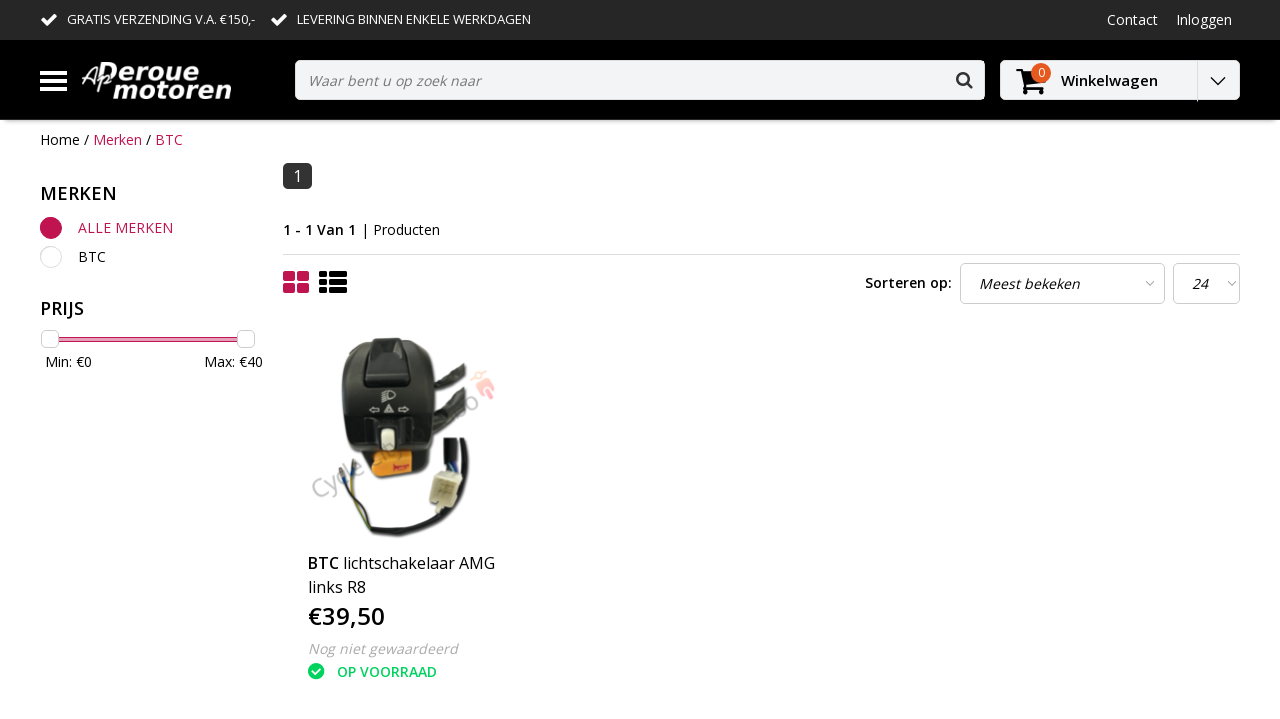

--- FILE ---
content_type: text/html;charset=utf-8
request_url: https://www.deroue.nl/brands/btc-2/
body_size: 15678
content:
<!DOCTYPE html>
<html lang="nl">
  <head>
    <!--
    InStijl Media Ultimate Theme
    Theme by InStijl Media
    https://www.instijlmedia.nl
    
    If you are interested in our special offers or some customizaton, please contact us at info@instijlmedia.nl.
    -->
    <meta charset="utf-8"/>
<!-- [START] 'blocks/head.rain' -->
<!--

  (c) 2008-2026 Lightspeed Netherlands B.V.
  http://www.lightspeedhq.com
  Generated: 18-01-2026 @ 14:44:36

-->
<link rel="canonical" href="https://www.deroue.nl/brands/btc-2/"/>
<link rel="alternate" href="https://www.deroue.nl/index.rss" type="application/rss+xml" title="Nieuwe producten"/>
<meta name="robots" content="noodp,noydir"/>
<meta name="google-site-verification" content=""/>
<meta property="og:url" content="https://www.deroue.nl/brands/btc-2/?source=facebook"/>
<meta property="og:site_name" content="Deroue Motoren Nijkerkerveen"/>
<meta property="og:title" content="Deroue Motoren voor kleding, onderhoud en reparaties van motoren en bromfietsen "/>
<meta property="og:description" content="Ap Deroue motoren is een zelfstandig ondernemende motorhandel die jarenlange ervaring in de motorsport toepast in haar professionele motor- en kledingwinkel.<br />
I"/>
<!--[if lt IE 9]>
<script src="https://cdn.webshopapp.com/assets/html5shiv.js?2025-02-20"></script>
<![endif]-->
<!-- [END] 'blocks/head.rain' -->
        <title>Deroue Motoren voor kleding, onderhoud en reparaties van motoren en bromfietsen  | Deroue Motoren Nijkerkerveen</title>
    <meta name="description" content="Ap Deroue motoren is een zelfstandig ondernemende motorhandel die jarenlange ervaring in de motorsport toepast in haar professionele motor- en kledingwinkel.<br />
I" />
    <meta name="keywords" content="Deroue Motoren, Motorzaak, Motorzaak Amersfoort, Motorzaak Nijkerk, Motorzaak Nijkerkerveen, Motorzaak midden Nederland, Motorzaak omgeving,  Yamaha, Suzuki, Honda, Ducati, BMW motor, motor afstellen, motor repareren, motorkleding, race overal, motor" />
    <meta http-equiv="X-UA-Compatible" content="IE=Edge">
    <meta name="viewport" content="width=device-width">
    <meta name="apple-mobile-web-app-capable" content="yes">
    <meta name="apple-mobile-web-app-status-bar-style" content="black">
    <meta property="fb:app_id" content="966242223397117"/>
    <link rel="shortcut icon" href="https://cdn.webshopapp.com/shops/228686/themes/127160/v/150919/assets/favicon.ico?20201205160152" type="image/x-icon" />

<link href='//fonts.googleapis.com/css?family=Open%20Sans:400,300,600' rel='stylesheet' type='text/css'>

<link rel="stylesheet" type="text/css" href="https://cdn.webshopapp.com/shops/228686/themes/127160/assets/stylesheet.css?20250502114951" />
<link rel="stylesheet" type="text/css" href="https://cdn.webshopapp.com/shops/228686/themes/127160/assets/general.css?20250502114951" />
<link rel="stylesheet" type="text/css" href="https://cdn.webshopapp.com/shops/228686/themes/127160/assets/settings.css?20250502114951" />
<link rel="stylesheet" type="text/css" href="https://cdn.webshopapp.com/shops/228686/themes/127160/assets/custom.css?20250502114951" />
<link rel="stylesheet" href="https://cdn.webshopapp.com/shops/228686/themes/127160/assets/responsive.css?20250502114951" />
<link rel="stylesheet" href="https://cdn.webshopapp.com/shops/228686/themes/127160/assets/custom.css?20250502114951" />
<script type="text/javascript">
  var template = 'pages/collection.rain';
  var searchUrl = "https://www.deroue.nl/search/";
  var searchBar = 'live';
</script>  </head>
  <body class="body osx webkit">
        <div id="wrapper" class="wrapper">  
            <div id="resMenu">
  
  <div class="menu-text">
    <strong>Menu</strong>
  </div>
  
  <div id="resNavCloser">
    <span class="pe-7s-close"></span>
  </div>
  
  <div class="clear"></div>
  
  <div id="resNav">
    <div class="search-mobile-bar"></div>
    <ul>
            <li class="item">
        <a href="https://www.deroue.nl/openingstijden/" title="Openingstijden">Openingstijden</a>
              </li>
            <li class="item">
        <a href="https://www.deroue.nl/motoren/" title="MOTOREN">MOTOREN</a>
                <span class="pe-7s-angle-down"></span>
        <ul>
                    <li class="item">
            <a href="https://www.deroue.nl/motoren/gereedschap-en-onderhoud/" title="gereedschap en onderhoud">gereedschap en onderhoud</a>
                      </li>
                  </ul>
              </li>
            <li class="item">
        <a href="https://www.deroue.nl/motorkleding/" title="MOTORKLEDING">MOTORKLEDING</a>
                <span class="pe-7s-angle-down"></span>
        <ul>
                    <li class="item">
            <a href="https://www.deroue.nl/motorkleding/motorpakken/" title="Motorpakken">Motorpakken</a>
                      </li>
                    <li class="item">
            <a href="https://www.deroue.nl/motorkleding/fiets-crosskleding/" title="(Fiets) Crosskleding">(Fiets) Crosskleding</a>
                      </li>
                    <li class="item">
            <a href="https://www.deroue.nl/motorkleding/protectie/" title="Protectie">Protectie</a>
                      </li>
                    <li class="item">
            <a href="https://www.deroue.nl/motorkleding/handschoenen/" title="Handschoenen">Handschoenen</a>
                        <span class="pe-7s-angle-down"></span>
            <ul>
                            <li class="item">
                <a href="https://www.deroue.nl/motorkleding/handschoenen/handschoenen-heren/" title="Handschoenen Heren">Handschoenen Heren</a>
              </li>
                            <li class="item">
                <a href="https://www.deroue.nl/motorkleding/handschoenen/zomer-handschoenen/" title="Zomer Handschoenen">Zomer Handschoenen</a>
              </li>
                            <li class="item">
                <a href="https://www.deroue.nl/motorkleding/handschoenen/handschoenen-dames/" title="Handschoenen  Dames ">Handschoenen  Dames </a>
              </li>
                          </ul>
                      </li>
                    <li class="item">
            <a href="https://www.deroue.nl/motorkleding/motorjassen/" title="Motorjassen">Motorjassen</a>
                        <span class="pe-7s-angle-down"></span>
            <ul>
                            <li class="item">
                <a href="https://www.deroue.nl/motorkleding/motorjassen/textiel/" title="Textiel">Textiel</a>
              </li>
                            <li class="item">
                <a href="https://www.deroue.nl/motorkleding/motorjassen/goretex/" title="Goretex">Goretex</a>
              </li>
                            <li class="item">
                <a href="https://www.deroue.nl/motorkleding/motorjassen/leder/" title="Leder">Leder</a>
              </li>
                            <li class="item">
                <a href="https://www.deroue.nl/motorkleding/motorjassen/dames-jassen-leer-textiel/" title="Dames Jassen Leer/textiel">Dames Jassen Leer/textiel</a>
              </li>
                          </ul>
                      </li>
                    <li class="item">
            <a href="https://www.deroue.nl/motorkleding/motorbroeken/" title="Motorbroeken">Motorbroeken</a>
                        <span class="pe-7s-angle-down"></span>
            <ul>
                            <li class="item">
                <a href="https://www.deroue.nl/motorkleding/motorbroeken/jeans/" title="Jeans">Jeans</a>
              </li>
                            <li class="item">
                <a href="https://www.deroue.nl/motorkleding/motorbroeken/dames-broeken-leer-textiel/" title="Dames broeken leer/textiel">Dames broeken leer/textiel</a>
              </li>
                            <li class="item">
                <a href="https://www.deroue.nl/motorkleding/motorbroeken/textiel/" title="Textiel">Textiel</a>
              </li>
                            <li class="item">
                <a href="https://www.deroue.nl/motorkleding/motorbroeken/leder/" title="Leder">Leder</a>
              </li>
                            <li class="item">
                <a href="https://www.deroue.nl/motorkleding/motorbroeken/goretex/" title="Goretex">Goretex</a>
              </li>
                          </ul>
                      </li>
                    <li class="item">
            <a href="https://www.deroue.nl/motorkleding/motorlaarzen/" title="Motorlaarzen">Motorlaarzen</a>
                        <span class="pe-7s-angle-down"></span>
            <ul>
                            <li class="item">
                <a href="https://www.deroue.nl/motorkleding/motorlaarzen/tourlaarzen-en-sportlaarzen/" title="Tourlaarzen en sportlaarzen">Tourlaarzen en sportlaarzen</a>
              </li>
                            <li class="item">
                <a href="https://www.deroue.nl/motorkleding/motorlaarzen/all-road-laarzen/" title="All Road Laarzen">All Road Laarzen</a>
              </li>
                            <li class="item">
                <a href="https://www.deroue.nl/motorkleding/motorlaarzen/dames-laarzen/" title="Dames Laarzen">Dames Laarzen</a>
              </li>
                            <li class="item">
                <a href="https://www.deroue.nl/motorkleding/motorlaarzen/tcx-laarzen/" title="TCX Laarzen ">TCX Laarzen </a>
              </li>
                            <li class="item">
                <a href="https://www.deroue.nl/motorkleding/motorlaarzen/sneakers/" title="Sneakers">Sneakers</a>
              </li>
                          </ul>
                      </li>
                    <li class="item">
            <a href="https://www.deroue.nl/motorkleding/onderkleding/" title="Onderkleding">Onderkleding</a>
                      </li>
                    <li class="item">
            <a href="https://www.deroue.nl/motorkleding/regenkleding/" title="Regenkleding">Regenkleding</a>
                      </li>
                    <li class="item">
            <a href="https://www.deroue.nl/motorkleding/vrije-tijds-kleding/" title="Vrije tijds kleding">Vrije tijds kleding</a>
                      </li>
                    <li class="item">
            <a href="https://www.deroue.nl/motorkleding/overig-hesjes/" title="Overig (hesjes)">Overig (hesjes)</a>
                      </li>
                    <li class="item">
            <a href="https://www.deroue.nl/motorkleding/kollen-balaclavas/" title="Kollen &amp; balaclava&#039;s">Kollen &amp; balaclava&#039;s</a>
                        <span class="pe-7s-angle-down"></span>
            <ul>
                            <li class="item">
                <a href="https://www.deroue.nl/motorkleding/kollen-balaclavas/mask-beanie/" title="Mask / Beanie">Mask / Beanie</a>
              </li>
                            <li class="item">
                <a href="https://www.deroue.nl/motorkleding/kollen-balaclavas/fleece/" title="Fleece">Fleece</a>
              </li>
                            <li class="item">
                <a href="https://www.deroue.nl/motorkleding/kollen-balaclavas/kids/" title="Kids">Kids</a>
              </li>
                            <li class="item">
                <a href="https://www.deroue.nl/motorkleding/kollen-balaclavas/smog-protection/" title="Smog Protection">Smog Protection</a>
              </li>
                            <li class="item">
                <a href="https://www.deroue.nl/motorkleding/kollen-balaclavas/had-kollen/" title="HAD kollen">HAD kollen</a>
              </li>
                          </ul>
                      </li>
                    <li class="item">
            <a href="https://www.deroue.nl/motorkleding/buese/" title="Büse ">Büse </a>
                        <span class="pe-7s-angle-down"></span>
            <ul>
                            <li class="item">
                <a href="https://www.deroue.nl/motorkleding/buese/rocc-helmen/" title="ROCC Helmen">ROCC Helmen</a>
              </li>
                            <li class="item">
                <a href="https://www.deroue.nl/motorkleding/buese/motorpakken/" title="Motorpakken">Motorpakken</a>
              </li>
                            <li class="item">
                <a href="https://www.deroue.nl/motorkleding/buese/motorjassen/" title="Motorjassen">Motorjassen</a>
              </li>
                            <li class="item">
                <a href="https://www.deroue.nl/motorkleding/buese/motorbroeken/" title="Motorbroeken">Motorbroeken</a>
              </li>
                            <li class="item">
                <a href="https://www.deroue.nl/motorkleding/buese/regen-en-onderkleding/" title="Regen- en Onderkleding">Regen- en Onderkleding</a>
              </li>
                            <li class="item">
                <a href="https://www.deroue.nl/motorkleding/buese/motorlaarzen/" title="Motorlaarzen">Motorlaarzen</a>
              </li>
                            <li class="item">
                <a href="https://www.deroue.nl/motorkleding/buese/handschoenen/" title="Handschoenen">Handschoenen</a>
              </li>
                            <li class="item">
                <a href="https://www.deroue.nl/motorkleding/buese/niergordels/" title="Niergordels">Niergordels</a>
              </li>
                            <li class="item">
                <a href="https://www.deroue.nl/motorkleding/buese/protectie/" title="Protectie">Protectie</a>
              </li>
                            <li class="item">
                <a href="https://www.deroue.nl/motorkleding/buese/kollen-baclavas/" title="Kollen &amp; Baclava&#039;s">Kollen &amp; Baclava&#039;s</a>
              </li>
                            <li class="item">
                <a href="https://www.deroue.nl/motorkleding/buese/tassen/" title="Tassen">Tassen</a>
              </li>
                            <li class="item">
                <a href="https://www.deroue.nl/motorkleding/buese/motorhoezen/" title="Motorhoezen">Motorhoezen</a>
              </li>
                          </ul>
                      </li>
                    <li class="item">
            <a href="https://www.deroue.nl/motorkleding/motorkleding-voor-kids/" title="Motorkleding voor kids">Motorkleding voor kids</a>
                      </li>
                  </ul>
              </li>
            <li class="item">
        <a href="https://www.deroue.nl/helmen/" title="HELMEN">HELMEN</a>
                <span class="pe-7s-angle-down"></span>
        <ul>
                    <li class="item">
            <a href="https://www.deroue.nl/helmen/motorhelmen/" title="Motorhelmen">Motorhelmen</a>
                        <span class="pe-7s-angle-down"></span>
            <ul>
                            <li class="item">
                <a href="https://www.deroue.nl/helmen/motorhelmen/crosshelmen/" title="Crosshelmen">Crosshelmen</a>
              </li>
                            <li class="item">
                <a href="https://www.deroue.nl/helmen/motorhelmen/roof-helmets/" title="Roof Helmets">Roof Helmets</a>
              </li>
                            <li class="item">
                <a href="https://www.deroue.nl/helmen/motorhelmen/shark-helmen/" title="Shark Helmen">Shark Helmen</a>
              </li>
                            <li class="item">
                <a href="https://www.deroue.nl/helmen/motorhelmen/integraal-helmen/" title="Integraal helmen">Integraal helmen</a>
              </li>
                            <li class="item">
                <a href="https://www.deroue.nl/helmen/motorhelmen/systeem-helmen/" title="Systeem helmen">Systeem helmen</a>
              </li>
                            <li class="item">
                <a href="https://www.deroue.nl/helmen/motorhelmen/jet-helmen/" title="Jet helmen">Jet helmen</a>
              </li>
                            <li class="item">
                <a href="https://www.deroue.nl/helmen/motorhelmen/off-road-helmen/" title="Off road helmen">Off road helmen</a>
              </li>
                            <li class="item">
                <a href="https://www.deroue.nl/helmen/motorhelmen/nolan-helmen/" title="Nolan Helmen ">Nolan Helmen </a>
              </li>
                          </ul>
                      </li>
                    <li class="item">
            <a href="https://www.deroue.nl/helmen/kinder-helmen/" title="Kinder helmen">Kinder helmen</a>
                      </li>
                    <li class="item">
            <a href="https://www.deroue.nl/helmen/pinlock/" title="Pinlock">Pinlock</a>
                        <span class="pe-7s-angle-down"></span>
            <ul>
                            <li class="item">
                <a href="https://www.deroue.nl/helmen/pinlock/race-r-pro-speed-r/" title="Race-R Pro / Speed-R">Race-R Pro / Speed-R</a>
              </li>
                            <li class="item">
                <a href="https://www.deroue.nl/helmen/pinlock/vision-r-explore-r-rsj/" title="Vision-R, Explore-R, RSJ">Vision-R, Explore-R, RSJ</a>
              </li>
                            <li class="item">
                <a href="https://www.deroue.nl/helmen/pinlock/evo-one/" title="Evo-One">Evo-One</a>
              </li>
                            <li class="item">
                <a href="https://www.deroue.nl/helmen/pinlock/ridill-s600-s700-s900-openline/" title="Ridill / S600 / S700 / S900 Openline">Ridill / S600 / S700 / S900 Openline</a>
              </li>
                            <li class="item">
                <a href="https://www.deroue.nl/helmen/pinlock/universeel/" title="Universeel">Universeel</a>
              </li>
                          </ul>
                      </li>
                    <li class="item">
            <a href="https://www.deroue.nl/helmen/helm-vizieren/" title="Helm Vizieren">Helm Vizieren</a>
                      </li>
                    <li class="item">
            <a href="https://www.deroue.nl/helmen/helmen-accessoires/" title="Helmen Accessoires">Helmen Accessoires</a>
                        <span class="pe-7s-angle-down"></span>
            <ul>
                            <li class="item">
                <a href="https://www.deroue.nl/helmen/helmen-accessoires/hanenkam/" title="hanenkam">hanenkam</a>
              </li>
                          </ul>
                      </li>
                    <li class="item">
            <a href="https://www.deroue.nl/helmen/crossbrillen/" title="Crossbrillen">Crossbrillen</a>
                        <span class="pe-7s-angle-down"></span>
            <ul>
                            <li class="item">
                <a href="https://www.deroue.nl/helmen/crossbrillen/kenny/" title="Kenny">Kenny</a>
              </li>
                          </ul>
                      </li>
                    <li class="item">
            <a href="https://www.deroue.nl/helmen/fietshelmen/" title="Fietshelmen">Fietshelmen</a>
                      </li>
                  </ul>
              </li>
            <li class="item">
        <a href="https://www.deroue.nl/motor-onderdelen/" title="MOTOR ONDERDELEN">MOTOR ONDERDELEN</a>
                <span class="pe-7s-angle-down"></span>
        <ul>
                    <li class="item">
            <a href="https://www.deroue.nl/motor-onderdelen/smeermiddelen/" title="Smeermiddelen">Smeermiddelen</a>
                        <span class="pe-7s-angle-down"></span>
            <ul>
                            <li class="item">
                <a href="https://www.deroue.nl/motor-onderdelen/smeermiddelen/motorolie/" title="Motorolie">Motorolie</a>
              </li>
                          </ul>
                      </li>
                    <li class="item">
            <a href="https://www.deroue.nl/motor-onderdelen/zadels/" title="Zadels">Zadels</a>
                        <span class="pe-7s-angle-down"></span>
            <ul>
                            <li class="item">
                <a href="https://www.deroue.nl/motor-onderdelen/zadels/honda/" title="Honda">Honda</a>
              </li>
                            <li class="item">
                <a href="https://www.deroue.nl/motor-onderdelen/zadels/suzuki/" title="Suzuki ">Suzuki </a>
              </li>
                            <li class="item">
                <a href="https://www.deroue.nl/motor-onderdelen/zadels/yamaha/" title="Yamaha">Yamaha</a>
              </li>
                            <li class="item">
                <a href="https://www.deroue.nl/motor-onderdelen/zadels/kawasaki/" title="Kawasaki">Kawasaki</a>
              </li>
                            <li class="item">
                <a href="https://www.deroue.nl/motor-onderdelen/zadels/ducati/" title="Ducati">Ducati</a>
              </li>
                            <li class="item">
                <a href="https://www.deroue.nl/motor-onderdelen/zadels/bmw/" title="BMW">BMW</a>
              </li>
                          </ul>
                      </li>
                    <li class="item">
            <a href="https://www.deroue.nl/motor-onderdelen/seat-covers/" title="Seat covers">Seat covers</a>
                        <span class="pe-7s-angle-down"></span>
            <ul>
                            <li class="item">
                <a href="https://www.deroue.nl/motor-onderdelen/seat-covers/honda/" title="Honda">Honda</a>
              </li>
                            <li class="item">
                <a href="https://www.deroue.nl/motor-onderdelen/seat-covers/suzuki/" title="Suzuki">Suzuki</a>
              </li>
                            <li class="item">
                <a href="https://www.deroue.nl/motor-onderdelen/seat-covers/yamaha/" title="Yamaha ">Yamaha </a>
              </li>
                            <li class="item">
                <a href="https://www.deroue.nl/motor-onderdelen/seat-covers/kawasaki/" title="Kawasaki">Kawasaki</a>
              </li>
                            <li class="item">
                <a href="https://www.deroue.nl/motor-onderdelen/seat-covers/ducati/" title="Ducati">Ducati</a>
              </li>
                            <li class="item">
                <a href="https://www.deroue.nl/motor-onderdelen/seat-covers/bmw/" title="BMW">BMW</a>
              </li>
                          </ul>
                      </li>
                    <li class="item">
            <a href="https://www.deroue.nl/motor-onderdelen/uitlaten-bochten-db-killers/" title="Uitlaten/ bochten/DB killers">Uitlaten/ bochten/DB killers</a>
                        <span class="pe-7s-angle-down"></span>
            <ul>
                            <li class="item">
                <a href="https://www.deroue.nl/motor-onderdelen/uitlaten-bochten-db-killers/honda/" title="Honda">Honda</a>
              </li>
                            <li class="item">
                <a href="https://www.deroue.nl/motor-onderdelen/uitlaten-bochten-db-killers/suzuki/" title="Suzuki">Suzuki</a>
              </li>
                            <li class="item">
                <a href="https://www.deroue.nl/motor-onderdelen/uitlaten-bochten-db-killers/yamaha/" title="Yamaha">Yamaha</a>
              </li>
                            <li class="item">
                <a href="https://www.deroue.nl/motor-onderdelen/uitlaten-bochten-db-killers/kawasaki/" title="Kawasaki">Kawasaki</a>
              </li>
                            <li class="item">
                <a href="https://www.deroue.nl/motor-onderdelen/uitlaten-bochten-db-killers/ducati/" title="Ducati">Ducati</a>
              </li>
                            <li class="item">
                <a href="https://www.deroue.nl/motor-onderdelen/uitlaten-bochten-db-killers/bmw/" title="BMW">BMW</a>
              </li>
                            <li class="item">
                <a href="https://www.deroue.nl/motor-onderdelen/uitlaten-bochten-db-killers/vespa/" title="Vespa">Vespa</a>
              </li>
                          </ul>
                      </li>
                    <li class="item">
            <a href="https://www.deroue.nl/motor-onderdelen/kuipdelen/" title="Kuipdelen">Kuipdelen</a>
                        <span class="pe-7s-angle-down"></span>
            <ul>
                            <li class="item">
                <a href="https://www.deroue.nl/motor-onderdelen/kuipdelen/honda/" title="Honda">Honda</a>
              </li>
                            <li class="item">
                <a href="https://www.deroue.nl/motor-onderdelen/kuipdelen/aprilia/" title="Aprilia">Aprilia</a>
              </li>
                            <li class="item">
                <a href="https://www.deroue.nl/motor-onderdelen/kuipdelen/suzuki/" title="Suzuki">Suzuki</a>
              </li>
                            <li class="item">
                <a href="https://www.deroue.nl/motor-onderdelen/kuipdelen/yamaha/" title="Yamaha">Yamaha</a>
              </li>
                            <li class="item">
                <a href="https://www.deroue.nl/motor-onderdelen/kuipdelen/kawasaki/" title="Kawasaki">Kawasaki</a>
              </li>
                            <li class="item">
                <a href="https://www.deroue.nl/motor-onderdelen/kuipdelen/ducati/" title="Ducati">Ducati</a>
              </li>
                            <li class="item">
                <a href="https://www.deroue.nl/motor-onderdelen/kuipdelen/bmw/" title="BMW">BMW</a>
              </li>
                          </ul>
                      </li>
                    <li class="item">
            <a href="https://www.deroue.nl/motor-onderdelen/linkpipes/" title="Linkpipes">Linkpipes</a>
                        <span class="pe-7s-angle-down"></span>
            <ul>
                            <li class="item">
                <a href="https://www.deroue.nl/motor-onderdelen/linkpipes/honda/" title="Honda">Honda</a>
              </li>
                            <li class="item">
                <a href="https://www.deroue.nl/motor-onderdelen/linkpipes/suzuki/" title="Suzuki">Suzuki</a>
              </li>
                            <li class="item">
                <a href="https://www.deroue.nl/motor-onderdelen/linkpipes/yamaha/" title="Yamaha ">Yamaha </a>
              </li>
                            <li class="item">
                <a href="https://www.deroue.nl/motor-onderdelen/linkpipes/kawasaki/" title="Kawasaki">Kawasaki</a>
              </li>
                            <li class="item">
                <a href="https://www.deroue.nl/motor-onderdelen/linkpipes/ducati/" title="Ducati">Ducati</a>
              </li>
                            <li class="item">
                <a href="https://www.deroue.nl/motor-onderdelen/linkpipes/bmw/" title="BMW">BMW</a>
              </li>
                          </ul>
                      </li>
                    <li class="item">
            <a href="https://www.deroue.nl/motor-onderdelen/kuipruiten/" title="Kuipruiten">Kuipruiten</a>
                        <span class="pe-7s-angle-down"></span>
            <ul>
                            <li class="item">
                <a href="https://www.deroue.nl/motor-onderdelen/kuipruiten/kuipruiten-universeel/" title="kuipruiten/ universeel">kuipruiten/ universeel</a>
              </li>
                            <li class="item">
                <a href="https://www.deroue.nl/motor-onderdelen/kuipruiten/honda/" title="Honda ">Honda </a>
              </li>
                            <li class="item">
                <a href="https://www.deroue.nl/motor-onderdelen/kuipruiten/suzuki/" title="Suzuki">Suzuki</a>
              </li>
                            <li class="item">
                <a href="https://www.deroue.nl/motor-onderdelen/kuipruiten/yamaha/" title="Yamaha ">Yamaha </a>
              </li>
                            <li class="item">
                <a href="https://www.deroue.nl/motor-onderdelen/kuipruiten/kawasaki/" title="Kawasaki ">Kawasaki </a>
              </li>
                            <li class="item">
                <a href="https://www.deroue.nl/motor-onderdelen/kuipruiten/ducati/" title="Ducati">Ducati</a>
              </li>
                            <li class="item">
                <a href="https://www.deroue.nl/motor-onderdelen/kuipruiten/bmw/" title="BMW">BMW</a>
              </li>
                            <li class="item">
                <a href="https://www.deroue.nl/motor-onderdelen/kuipruiten/chopper-windschermen/" title="Chopper windschermen">Chopper windschermen</a>
              </li>
                          </ul>
                      </li>
                    <li class="item">
            <a href="https://www.deroue.nl/motor-onderdelen/blokdelen/" title="Blokdelen">Blokdelen</a>
                        <span class="pe-7s-angle-down"></span>
            <ul>
                            <li class="item">
                <a href="https://www.deroue.nl/motor-onderdelen/blokdelen/honda/" title="Honda">Honda</a>
              </li>
                            <li class="item">
                <a href="https://www.deroue.nl/motor-onderdelen/blokdelen/suzuki/" title="Suzuki">Suzuki</a>
              </li>
                            <li class="item">
                <a href="https://www.deroue.nl/motor-onderdelen/blokdelen/yamaha/" title="Yamaha">Yamaha</a>
              </li>
                            <li class="item">
                <a href="https://www.deroue.nl/motor-onderdelen/blokdelen/kawasaki/" title="kawasaki">kawasaki</a>
              </li>
                            <li class="item">
                <a href="https://www.deroue.nl/motor-onderdelen/blokdelen/ducati/" title="Ducati">Ducati</a>
              </li>
                            <li class="item">
                <a href="https://www.deroue.nl/motor-onderdelen/blokdelen/bmw/" title="BMW">BMW</a>
              </li>
                          </ul>
                      </li>
                    <li class="item">
            <a href="https://www.deroue.nl/motor-onderdelen/elektrische-onderdelen/" title="Elektrische onderdelen">Elektrische onderdelen</a>
                        <span class="pe-7s-angle-down"></span>
            <ul>
                            <li class="item">
                <a href="https://www.deroue.nl/motor-onderdelen/elektrische-onderdelen/honda/" title="Honda">Honda</a>
              </li>
                            <li class="item">
                <a href="https://www.deroue.nl/motor-onderdelen/elektrische-onderdelen/suzuki/" title="Suzuki">Suzuki</a>
              </li>
                            <li class="item">
                <a href="https://www.deroue.nl/motor-onderdelen/elektrische-onderdelen/yamaha/" title="Yamaha ">Yamaha </a>
              </li>
                            <li class="item">
                <a href="https://www.deroue.nl/motor-onderdelen/elektrische-onderdelen/kawasaki/" title="Kawasaki">Kawasaki</a>
              </li>
                            <li class="item">
                <a href="https://www.deroue.nl/motor-onderdelen/elektrische-onderdelen/ducati/" title="Ducati">Ducati</a>
              </li>
                            <li class="item">
                <a href="https://www.deroue.nl/motor-onderdelen/elektrische-onderdelen/bmw/" title="BMW">BMW</a>
              </li>
                          </ul>
                      </li>
                    <li class="item">
            <a href="https://www.deroue.nl/motor-onderdelen/schokbrekers-voorvorken/" title="Schokbrekers &amp; Voorvorken">Schokbrekers &amp; Voorvorken</a>
                      </li>
                    <li class="item">
            <a href="https://www.deroue.nl/motor-onderdelen/spiegels/" title="Spiegels">Spiegels</a>
                      </li>
                    <li class="item">
            <a href="https://www.deroue.nl/motor-onderdelen/voetsteps/" title="Voetsteps">Voetsteps</a>
                        <span class="pe-7s-angle-down"></span>
            <ul>
                            <li class="item">
                <a href="https://www.deroue.nl/motor-onderdelen/voetsteps/honda/" title="Honda">Honda</a>
              </li>
                            <li class="item">
                <a href="https://www.deroue.nl/motor-onderdelen/voetsteps/suzuki/" title="Suzuki">Suzuki</a>
              </li>
                            <li class="item">
                <a href="https://www.deroue.nl/motor-onderdelen/voetsteps/yamaha/" title="Yamaha">Yamaha</a>
              </li>
                            <li class="item">
                <a href="https://www.deroue.nl/motor-onderdelen/voetsteps/kawasaki/" title="Kawasaki">Kawasaki</a>
              </li>
                            <li class="item">
                <a href="https://www.deroue.nl/motor-onderdelen/voetsteps/ducati/" title="Ducati">Ducati</a>
              </li>
                            <li class="item">
                <a href="https://www.deroue.nl/motor-onderdelen/voetsteps/bmw/" title="BMW">BMW</a>
              </li>
                          </ul>
                      </li>
                    <li class="item">
            <a href="https://www.deroue.nl/motor-onderdelen/accessoires/" title="Accessoires">Accessoires</a>
                      </li>
                    <li class="item">
            <a href="https://www.deroue.nl/motor-onderdelen/motor-valbeugels-voor-diverse-merken/" title="Motor valbeugels voor diverse merken">Motor valbeugels voor diverse merken</a>
                      </li>
                    <li class="item">
            <a href="https://www.deroue.nl/motor-onderdelen/honda/" title="Honda ">Honda </a>
                      </li>
                    <li class="item">
            <a href="https://www.deroue.nl/motor-onderdelen/radiateurs/" title="Radiateurs">Radiateurs</a>
                      </li>
                    <li class="item">
            <a href="https://www.deroue.nl/motor-onderdelen/motor-bromfiets-banden/" title="motor/bromfiets banden">motor/bromfiets banden</a>
                      </li>
                    <li class="item">
            <a href="https://www.deroue.nl/motor-onderdelen/kabels/" title="Kabels ">Kabels </a>
                        <span class="pe-7s-angle-down"></span>
            <ul>
                            <li class="item">
                <a href="https://www.deroue.nl/motor-onderdelen/kabels/yamaha/" title="Yamaha">Yamaha</a>
              </li>
                          </ul>
                      </li>
                  </ul>
              </li>
            <li class="item">
        <a href="https://www.deroue.nl/bromfietsen/" title="BROMFIETSEN">BROMFIETSEN</a>
              </li>
            <li class="item">
        <a href="https://www.deroue.nl/kreidler-onderdelen/" title="KREIDLER Onderdelen">KREIDLER Onderdelen</a>
                <span class="pe-7s-angle-down"></span>
        <ul>
                    <li class="item">
            <a href="https://www.deroue.nl/kreidler-onderdelen/alle-kreidler-onderdelen/" title="Alle kreidler onderdelen">Alle kreidler onderdelen</a>
                      </li>
                    <li class="item">
            <a href="https://www.deroue.nl/kreidler-onderdelen/verlichting/" title="Verlichting">Verlichting</a>
                      </li>
                    <li class="item">
            <a href="https://www.deroue.nl/kreidler-onderdelen/elektrische-uitrusting/" title="Elektrische Uitrusting">Elektrische Uitrusting</a>
                      </li>
                    <li class="item">
            <a href="https://www.deroue.nl/kreidler-onderdelen/beplating-en-kappensets/" title="Beplating en Kappensets">Beplating en Kappensets</a>
                      </li>
                    <li class="item">
            <a href="https://www.deroue.nl/kreidler-onderdelen/cilinders-zuigers/" title="Cilinders &amp; Zuigers">Cilinders &amp; Zuigers</a>
                      </li>
                    <li class="item">
            <a href="https://www.deroue.nl/kreidler-onderdelen/blokdelen/" title="blokdelen">blokdelen</a>
                      </li>
                    <li class="item">
            <a href="https://www.deroue.nl/kreidler-onderdelen/cockpit/" title="Cockpit">Cockpit</a>
                      </li>
                    <li class="item">
            <a href="https://www.deroue.nl/kreidler-onderdelen/accessoires/" title="accessoires">accessoires</a>
                      </li>
                    <li class="item">
            <a href="https://www.deroue.nl/kreidler-onderdelen/kreidler-kleding/" title="Kreidler kleding">Kreidler kleding</a>
                      </li>
                    <li class="item">
            <a href="https://www.deroue.nl/kreidler-onderdelen/frame-en-rijwielgedeelte/" title="Frame en Rijwielgedeelte">Frame en Rijwielgedeelte</a>
                      </li>
                    <li class="item">
            <a href="https://www.deroue.nl/kreidler-onderdelen/buddyseat-toebehoren/" title="Buddyseat &amp; Toebehoren">Buddyseat &amp; Toebehoren</a>
                      </li>
                    <li class="item">
            <a href="https://www.deroue.nl/kreidler-onderdelen/bevestigingsdelen/" title="Bevestigingsdelen">Bevestigingsdelen</a>
                      </li>
                    <li class="item">
            <a href="https://www.deroue.nl/kreidler-onderdelen/carburateur-en-toebehoren/" title="Carburateur en toebehoren">Carburateur en toebehoren</a>
                      </li>
                    <li class="item">
            <a href="https://www.deroue.nl/kreidler-onderdelen/kabels-gas-rem-koppeling-schakeling/" title="Kabels (gas, rem, koppeling, schakeling)">Kabels (gas, rem, koppeling, schakeling)</a>
                      </li>
                    <li class="item">
            <a href="https://www.deroue.nl/kreidler-onderdelen/kettingen-en-tandwielen/" title="Kettingen en Tandwielen">Kettingen en Tandwielen</a>
                      </li>
                    <li class="item">
            <a href="https://www.deroue.nl/kreidler-onderdelen/lagers-keerringen-en-pakkingen/" title="Lagers, Keerringen en Pakkingen">Lagers, Keerringen en Pakkingen</a>
                      </li>
                    <li class="item">
            <a href="https://www.deroue.nl/kreidler-onderdelen/ontsteking-toebehoren/" title="Ontsteking &amp; Toebehoren">Ontsteking &amp; Toebehoren</a>
                      </li>
                    <li class="item">
            <a href="https://www.deroue.nl/kreidler-onderdelen/rubberdelen-allerlei/" title="Rubberdelen allerlei">Rubberdelen allerlei</a>
                      </li>
                    <li class="item">
            <a href="https://www.deroue.nl/kreidler-onderdelen/uitlaat-toebehoren/" title="Uitlaat &amp; Toebehoren">Uitlaat &amp; Toebehoren</a>
                      </li>
                    <li class="item">
            <a href="https://www.deroue.nl/kreidler-onderdelen/voorvork/" title="Voorvork">Voorvork</a>
                      </li>
                    <li class="item">
            <a href="https://www.deroue.nl/kreidler-onderdelen/wieldelen/" title="Wieldelen">Wieldelen</a>
                      </li>
                    <li class="item">
            <a href="https://www.deroue.nl/kreidler-onderdelen/stickers/" title="stickers">stickers</a>
                      </li>
                    <li class="item">
            <a href="https://www.deroue.nl/kreidler-onderdelen/stuurdelen/" title="Stuurdelen">Stuurdelen</a>
                      </li>
                    <li class="item">
            <a href="https://www.deroue.nl/kreidler-onderdelen/beugels/" title="Beugels">Beugels</a>
                      </li>
                    <li class="item">
            <a href="https://www.deroue.nl/kreidler-onderdelen/rem-onderdelen/" title="Rem onderdelen">Rem onderdelen</a>
                      </li>
                    <li class="item">
            <a href="https://www.deroue.nl/kreidler-onderdelen/pedalen/" title="Pedalen">Pedalen</a>
                      </li>
                    <li class="item">
            <a href="https://www.deroue.nl/kreidler-onderdelen/schokbreker-toebehoren/" title="Schokbreker &amp; toebehoren">Schokbreker &amp; toebehoren</a>
                      </li>
                    <li class="item">
            <a href="https://www.deroue.nl/kreidler-onderdelen/benzinetank/" title="Benzinetank">Benzinetank</a>
                      </li>
                    <li class="item">
            <a href="https://www.deroue.nl/kreidler-onderdelen/banden/" title="Banden">Banden</a>
                      </li>
                    <li class="item">
            <a href="https://www.deroue.nl/kreidler-onderdelen/originele-onderdelen-kreidler/" title="Originele onderdelen Kreidler">Originele onderdelen Kreidler</a>
                      </li>
                  </ul>
              </li>
            <li class="item">
        <a href="https://www.deroue.nl/zundapp-onderdelen/" title="Zundapp onderdelen">Zundapp onderdelen</a>
                <span class="pe-7s-angle-down"></span>
        <ul>
                    <li class="item">
            <a href="https://www.deroue.nl/zundapp-onderdelen/benzinetank/" title="Benzinetank">Benzinetank</a>
                      </li>
                  </ul>
              </li>
            <li class="item">
        <a href="https://www.deroue.nl/yamaha-fs1-onderdelen/" title="Yamaha FS1 onderdelen">Yamaha FS1 onderdelen</a>
              </li>
            <li class="item">
        <a href="https://www.deroue.nl/brommer-onderdelen/" title="brommer onderdelen">brommer onderdelen</a>
                <span class="pe-7s-angle-down"></span>
        <ul>
                    <li class="item">
            <a href="https://www.deroue.nl/brommer-onderdelen/vespa/" title="Vespa">Vespa</a>
                        <span class="pe-7s-angle-down"></span>
            <ul>
                            <li class="item">
                <a href="https://www.deroue.nl/brommer-onderdelen/vespa/windschermen/" title="Windschermen">Windschermen</a>
              </li>
                            <li class="item">
                <a href="https://www.deroue.nl/brommer-onderdelen/vespa/uitlaten/" title="Uitlaten">Uitlaten</a>
              </li>
                            <li class="item">
                <a href="https://www.deroue.nl/brommer-onderdelen/vespa/cockpit-onderdelen/" title="Cockpit onderdelen">Cockpit onderdelen</a>
              </li>
                            <li class="item">
                <a href="https://www.deroue.nl/brommer-onderdelen/vespa/verlichting/" title="Verlichting">Verlichting</a>
              </li>
                            <li class="item">
                <a href="https://www.deroue.nl/brommer-onderdelen/vespa/valbeugels/" title="Valbeugels">Valbeugels</a>
              </li>
                            <li class="item">
                <a href="https://www.deroue.nl/brommer-onderdelen/vespa/styling/" title="Styling">Styling</a>
              </li>
                            <li class="item">
                <a href="https://www.deroue.nl/brommer-onderdelen/vespa/spiegels/" title="Spiegels">Spiegels</a>
              </li>
                            <li class="item">
                <a href="https://www.deroue.nl/brommer-onderdelen/vespa/accessoires/" title="accessoires">accessoires</a>
              </li>
                            <li class="item">
                <a href="https://www.deroue.nl/brommer-onderdelen/vespa/buddyseat-toebehoren/" title="Buddyseat &amp; Toebehoren">Buddyseat &amp; Toebehoren</a>
              </li>
                          </ul>
                      </li>
                    <li class="item">
            <a href="https://www.deroue.nl/brommer-onderdelen/derbi/" title="Derbi ">Derbi </a>
                        <span class="pe-7s-angle-down"></span>
            <ul>
                            <li class="item">
                <a href="https://www.deroue.nl/brommer-onderdelen/derbi/stickers/" title="Stickers">Stickers</a>
              </li>
                            <li class="item">
                <a href="https://www.deroue.nl/brommer-onderdelen/derbi/stuur-delen/" title="Stuur delen">Stuur delen</a>
              </li>
                            <li class="item">
                <a href="https://www.deroue.nl/brommer-onderdelen/derbi/verlichting/" title="Verlichting">Verlichting</a>
              </li>
                            <li class="item">
                <a href="https://www.deroue.nl/brommer-onderdelen/derbi/uitlaat-en-toebehoren/" title="Uitlaat en Toebehoren">Uitlaat en Toebehoren</a>
              </li>
                            <li class="item">
                <a href="https://www.deroue.nl/brommer-onderdelen/derbi/beplating/" title="Beplating">Beplating</a>
              </li>
                            <li class="item">
                <a href="https://www.deroue.nl/brommer-onderdelen/derbi/elektrische-uitrusting/" title="Elektrische uitrusting">Elektrische uitrusting</a>
              </li>
                            <li class="item">
                <a href="https://www.deroue.nl/brommer-onderdelen/derbi/motorische-uitrusting/" title="Motorische uitrusting">Motorische uitrusting</a>
              </li>
                            <li class="item">
                <a href="https://www.deroue.nl/brommer-onderdelen/derbi/accessoires/" title="accessoires">accessoires</a>
              </li>
                            <li class="item">
                <a href="https://www.deroue.nl/brommer-onderdelen/derbi/pedalen-en-hendels/" title="Pedalen en Hendels">Pedalen en Hendels</a>
              </li>
                            <li class="item">
                <a href="https://www.deroue.nl/brommer-onderdelen/derbi/cilinders-en-zuigers/" title="Cilinders en Zuigers">Cilinders en Zuigers</a>
              </li>
                            <li class="item">
                <a href="https://www.deroue.nl/brommer-onderdelen/derbi/lagers-keerringen-en-pakkingen/" title="Lagers, Keerringen en Pakkingen">Lagers, Keerringen en Pakkingen</a>
              </li>
                          </ul>
                      </li>
                    <li class="item">
            <a href="https://www.deroue.nl/brommer-onderdelen/alles-voor-de-chinese-scooter-merken/" title="Alles voor de Chinese scooter merken">Alles voor de Chinese scooter merken</a>
                        <span class="pe-7s-angle-down"></span>
            <ul>
                            <li class="item">
                <a href="https://www.deroue.nl/brommer-onderdelen/alles-voor-de-chinese-scooter-merken/windschermen/" title="Windschermen">Windschermen</a>
              </li>
                            <li class="item">
                <a href="https://www.deroue.nl/brommer-onderdelen/alles-voor-de-chinese-scooter-merken/verlichting/" title="Verlichting">Verlichting</a>
              </li>
                            <li class="item">
                <a href="https://www.deroue.nl/brommer-onderdelen/alles-voor-de-chinese-scooter-merken/valbeugels/" title="Valbeugels">Valbeugels</a>
              </li>
                          </ul>
                      </li>
                    <li class="item">
            <a href="https://www.deroue.nl/brommer-onderdelen/piaggio-zip/" title="Piaggio Zip">Piaggio Zip</a>
                        <span class="pe-7s-angle-down"></span>
            <ul>
                            <li class="item">
                <a href="https://www.deroue.nl/brommer-onderdelen/piaggio-zip/kappensets/" title="Kappensets">Kappensets</a>
              </li>
                            <li class="item">
                <a href="https://www.deroue.nl/brommer-onderdelen/piaggio-zip/verlichting/" title="Verlichting">Verlichting</a>
              </li>
                            <li class="item">
                <a href="https://www.deroue.nl/brommer-onderdelen/piaggio-zip/windschermen/" title="Windschermen">Windschermen</a>
              </li>
                            <li class="item">
                <a href="https://www.deroue.nl/brommer-onderdelen/piaggio-zip/valbeugels/" title="Valbeugels">Valbeugels</a>
              </li>
                          </ul>
                      </li>
                    <li class="item">
            <a href="https://www.deroue.nl/brommer-onderdelen/puch/" title="Puch">Puch</a>
                        <span class="pe-7s-angle-down"></span>
            <ul>
                            <li class="item">
                <a href="https://www.deroue.nl/brommer-onderdelen/puch/schokbreker-toebehoren/" title="Schokbreker &amp; toebehoren">Schokbreker &amp; toebehoren</a>
              </li>
                            <li class="item">
                <a href="https://www.deroue.nl/brommer-onderdelen/puch/cockpit/" title="Cockpit">Cockpit</a>
              </li>
                            <li class="item">
                <a href="https://www.deroue.nl/brommer-onderdelen/puch/blokdelen/" title="blokdelen">blokdelen</a>
              </li>
                          </ul>
                      </li>
                    <li class="item">
            <a href="https://www.deroue.nl/brommer-onderdelen/tomos/" title="Tomos">Tomos</a>
                        <span class="pe-7s-angle-down"></span>
            <ul>
                            <li class="item">
                <a href="https://www.deroue.nl/brommer-onderdelen/tomos/schokbreker-toebehoren/" title="Schokbreker &amp; toebehoren">Schokbreker &amp; toebehoren</a>
              </li>
                            <li class="item">
                <a href="https://www.deroue.nl/brommer-onderdelen/tomos/uitlaten/" title="uitlaten">uitlaten</a>
              </li>
                          </ul>
                      </li>
                    <li class="item">
            <a href="https://www.deroue.nl/brommer-onderdelen/sproeier-sets/" title="Sproeier Sets">Sproeier Sets</a>
                        <span class="pe-7s-angle-down"></span>
            <ul>
                            <li class="item">
                <a href="https://www.deroue.nl/brommer-onderdelen/sproeier-sets/dellorto/" title="Dellorto">Dellorto</a>
              </li>
                            <li class="item">
                <a href="https://www.deroue.nl/brommer-onderdelen/sproeier-sets/keihin/" title="Keihin">Keihin</a>
              </li>
                            <li class="item">
                <a href="https://www.deroue.nl/brommer-onderdelen/sproeier-sets/stationair/" title="Stationair">Stationair</a>
              </li>
                            <li class="item">
                <a href="https://www.deroue.nl/brommer-onderdelen/sproeier-sets/mikuni/" title="Mikuni ">Mikuni </a>
              </li>
                            <li class="item">
                <a href="https://www.deroue.nl/brommer-onderdelen/sproeier-sets/alle-sproeier-sets/" title="Alle sproeier Sets">Alle sproeier Sets</a>
              </li>
                          </ul>
                      </li>
                    <li class="item">
            <a href="https://www.deroue.nl/brommer-onderdelen/sturen/" title="Sturen">Sturen</a>
                      </li>
                    <li class="item">
            <a href="https://www.deroue.nl/brommer-onderdelen/honda-mb-mt-onderdelen/" title="Honda MB/MT onderdelen">Honda MB/MT onderdelen</a>
                      </li>
                  </ul>
              </li>
            <li class="item">
        <a href="https://www.deroue.nl/accessoires/" title="ACCESSOIRES">ACCESSOIRES</a>
                <span class="pe-7s-angle-down"></span>
        <ul>
                    <li class="item">
            <a href="https://www.deroue.nl/accessoires/opti-line-telefoon-en-stuur-accessoires/" title="Opti-Line Telefoon en stuur accessoires">Opti-Line Telefoon en stuur accessoires</a>
                        <span class="pe-7s-angle-down"></span>
            <ul>
                            <li class="item">
                <a href="https://www.deroue.nl/accessoires/opti-line-telefoon-en-stuur-accessoires/oplader/" title="Oplader">Oplader</a>
              </li>
                            <li class="item">
                <a href="https://www.deroue.nl/accessoires/opti-line-telefoon-en-stuur-accessoires/laad-kabels/" title="Laad kabels ">Laad kabels </a>
              </li>
                            <li class="item">
                <a href="https://www.deroue.nl/accessoires/opti-line-telefoon-en-stuur-accessoires/telefoonhouders/" title="Telefoonhouders">Telefoonhouders</a>
              </li>
                            <li class="item">
                <a href="https://www.deroue.nl/accessoires/opti-line-telefoon-en-stuur-accessoires/hoesjes-en-beschermers/" title="Hoesjes en beschermers">Hoesjes en beschermers</a>
              </li>
                            <li class="item">
                <a href="https://www.deroue.nl/accessoires/opti-line-telefoon-en-stuur-accessoires/go-pro-accesoires/" title="Go-Pro accesoires">Go-Pro accesoires</a>
              </li>
                            <li class="item">
                <a href="https://www.deroue.nl/accessoires/opti-line-telefoon-en-stuur-accessoires/totaal-overzicht/" title="Totaal overzicht">Totaal overzicht</a>
              </li>
                          </ul>
                      </li>
                    <li class="item">
            <a href="https://www.deroue.nl/accessoires/communicatie/" title="Communicatie">Communicatie</a>
                        <span class="pe-7s-angle-down"></span>
            <ul>
                            <li class="item">
                <a href="https://www.deroue.nl/accessoires/communicatie/communicatie-systemen/" title="Communicatie Systemen">Communicatie Systemen</a>
              </li>
                            <li class="item">
                <a href="https://www.deroue.nl/accessoires/communicatie/communicatie-accessoires/" title="Communicatie Accessoires">Communicatie Accessoires</a>
              </li>
                          </ul>
                      </li>
                    <li class="item">
            <a href="https://www.deroue.nl/accessoires/camera-toebehoren/" title="Camera + Toebehoren">Camera + Toebehoren</a>
                      </li>
                    <li class="item">
            <a href="https://www.deroue.nl/accessoires/navigatie/" title="Navigatie">Navigatie</a>
                        <span class="pe-7s-angle-down"></span>
            <ul>
                            <li class="item">
                <a href="https://www.deroue.nl/accessoires/navigatie/navigatie-systemen/" title="Navigatie Systemen">Navigatie Systemen</a>
              </li>
                            <li class="item">
                <a href="https://www.deroue.nl/accessoires/navigatie/navigatie-bevestigingen/" title="Navigatie Bevestigingen">Navigatie Bevestigingen</a>
              </li>
                            <li class="item">
                <a href="https://www.deroue.nl/accessoires/navigatie/navigatie-accessoires/" title="Navigatie Accessoires">Navigatie Accessoires</a>
              </li>
                          </ul>
                      </li>
                    <li class="item">
            <a href="https://www.deroue.nl/accessoires/smartphone-gps-houders-5567375/" title="Smartphone/GPS houders">Smartphone/GPS houders</a>
                        <span class="pe-7s-angle-down"></span>
            <ul>
                            <li class="item">
                <a href="https://www.deroue.nl/accessoires/smartphone-gps-houders-5567375/smartphone-gps-houders/" title="Smartphone/GPS houders">Smartphone/GPS houders</a>
              </li>
                            <li class="item">
                <a href="https://www.deroue.nl/accessoires/smartphone-gps-houders-5567375/smartphone-gps-houders-bevestigingen/" title="Smartphone/Gps houders Bevestigingen">Smartphone/Gps houders Bevestigingen</a>
              </li>
                          </ul>
                      </li>
                    <li class="item">
            <a href="https://www.deroue.nl/accessoires/stroomvoorziening/" title="Stroomvoorziening">Stroomvoorziening</a>
                      </li>
                    <li class="item">
            <a href="https://www.deroue.nl/accessoires/brillen/" title="Brillen">Brillen</a>
                      </li>
                    <li class="item">
            <a href="https://www.deroue.nl/accessoires/tassen/" title="Tassen">Tassen</a>
                        <span class="pe-7s-angle-down"></span>
            <ul>
                            <li class="item">
                <a href="https://www.deroue.nl/accessoires/tassen/rugtassen-tanktassen/" title="rugtassen , tanktassen">rugtassen , tanktassen</a>
              </li>
                          </ul>
                      </li>
                    <li class="item">
            <a href="https://www.deroue.nl/accessoires/overige/" title="Overige">Overige</a>
                      </li>
                    <li class="item">
            <a href="https://www.deroue.nl/accessoires/sloten/" title="Sloten">Sloten</a>
                      </li>
                    <li class="item">
            <a href="https://www.deroue.nl/accessoires/highway-bars/" title="Highway Bars">Highway Bars</a>
                      </li>
                    <li class="item">
            <a href="https://www.deroue.nl/accessoires/paddockstand-motor-bok-oprijplaat/" title="paddockstand /motor bok/oprijplaat">paddockstand /motor bok/oprijplaat</a>
                      </li>
                    <li class="item">
            <a href="https://www.deroue.nl/accessoires/topkoffers/" title="Topkoffers">Topkoffers</a>
                      </li>
                    <li class="item">
            <a href="https://www.deroue.nl/accessoires/handvatverwarming/" title="handvatverwarming">handvatverwarming</a>
                      </li>
                    <li class="item">
            <a href="https://www.deroue.nl/accessoires/verlichting/" title="verlichting- ">verlichting- </a>
                      </li>
                  </ul>
              </li>
            <li class="item">
        <a href="https://www.deroue.nl/outlet/" title="OUTLET!">OUTLET!</a>
                <span class="pe-7s-angle-down"></span>
        <ul>
                    <li class="item">
            <a href="https://www.deroue.nl/outlet/handschoenen/" title="Handschoenen">Handschoenen</a>
                      </li>
                    <li class="item">
            <a href="https://www.deroue.nl/outlet/laarzen-sneakers/" title="Laarzen &amp; Sneakers ">Laarzen &amp; Sneakers </a>
                        <span class="pe-7s-angle-down"></span>
            <ul>
                            <li class="item">
                <a href="https://www.deroue.nl/outlet/laarzen-sneakers/tourlaarzen/" title="Tourlaarzen">Tourlaarzen</a>
              </li>
                            <li class="item">
                <a href="https://www.deroue.nl/outlet/laarzen-sneakers/sneakers/" title="Sneakers">Sneakers</a>
              </li>
                          </ul>
                      </li>
                    <li class="item">
            <a href="https://www.deroue.nl/outlet/motorbroeken/" title="Motorbroeken">Motorbroeken</a>
                        <span class="pe-7s-angle-down"></span>
            <ul>
                            <li class="item">
                <a href="https://www.deroue.nl/outlet/motorbroeken/leren-motorbroeken-heren/" title="Leren Motorbroeken Heren">Leren Motorbroeken Heren</a>
              </li>
                            <li class="item">
                <a href="https://www.deroue.nl/outlet/motorbroeken/motorjeans/" title="Motorjeans">Motorjeans</a>
              </li>
                            <li class="item">
                <a href="https://www.deroue.nl/outlet/motorbroeken/textiel-motorbroeken-heren/" title="Textiel Motorbroeken Heren ">Textiel Motorbroeken Heren </a>
              </li>
                            <li class="item">
                <a href="https://www.deroue.nl/outlet/motorbroeken/textiel-motorbroeken-dames/" title="Textiel Motorbroeken Dames ">Textiel Motorbroeken Dames </a>
              </li>
                            <li class="item">
                <a href="https://www.deroue.nl/outlet/motorbroeken/leren-motorbroeken-dames/" title="Leren Motorbroeken Dames">Leren Motorbroeken Dames</a>
              </li>
                          </ul>
                      </li>
                    <li class="item">
            <a href="https://www.deroue.nl/outlet/vrij-tijd-casual-kleding/" title="Vrij-tijd / Casual kleding ">Vrij-tijd / Casual kleding </a>
                      </li>
                    <li class="item">
            <a href="https://www.deroue.nl/outlet/motorpakken/" title="Motorpakken">Motorpakken</a>
                        <span class="pe-7s-angle-down"></span>
            <ul>
                            <li class="item">
                <a href="https://www.deroue.nl/outlet/motorpakken/one-piece/" title="One-Piece  ">One-Piece  </a>
              </li>
                            <li class="item">
                <a href="https://www.deroue.nl/outlet/motorpakken/leren-combi-pakken/" title="Leren combi-pakken">Leren combi-pakken</a>
              </li>
                          </ul>
                      </li>
                    <li class="item">
            <a href="https://www.deroue.nl/outlet/motorjassen/" title="Motorjassen">Motorjassen</a>
                        <span class="pe-7s-angle-down"></span>
            <ul>
                            <li class="item">
                <a href="https://www.deroue.nl/outlet/motorjassen/leren-motorjassen-heren/" title="Leren Motorjassen Heren">Leren Motorjassen Heren</a>
              </li>
                            <li class="item">
                <a href="https://www.deroue.nl/outlet/motorjassen/leren-motorjassen-dames/" title="Leren Motorjassen Dames">Leren Motorjassen Dames</a>
              </li>
                            <li class="item">
                <a href="https://www.deroue.nl/outlet/motorjassen/textiel-motorjassen-heren/" title="Textiel Motorjassen Heren ">Textiel Motorjassen Heren </a>
              </li>
                            <li class="item">
                <a href="https://www.deroue.nl/outlet/motorjassen/textiel-motorjassen-dames/" title="Textiel Motorjassen Dames">Textiel Motorjassen Dames</a>
              </li>
                            <li class="item">
                <a href="https://www.deroue.nl/outlet/motorjassen/regen-kleding/" title="Regen kleding">Regen kleding</a>
              </li>
                          </ul>
                      </li>
                  </ul>
              </li>
            <li class="item">
        <a href="https://www.deroue.nl/skihelmen/" title="SKIHELMEN">SKIHELMEN</a>
              </li>
            <li class="item">
        <a href="https://www.deroue.nl/rugprotectors/" title="Rugprotectors">Rugprotectors</a>
                <span class="pe-7s-angle-down"></span>
        <ul>
                    <li class="item">
            <a href="https://www.deroue.nl/rugprotectors/race/" title="Race">Race</a>
                      </li>
                    <li class="item">
            <a href="https://www.deroue.nl/rugprotectors/normaal/" title="Normaal">Normaal</a>
                      </li>
                  </ul>
              </li>
            <li class="item">
        <a href="https://www.deroue.nl/puch-onderdelen/" title="PUCH Onderdelen">PUCH Onderdelen</a>
              </li>
            <li class="item">
        <a href="https://www.deroue.nl/banden/" title="Banden">Banden</a>
              </li>
            <li class="item">
        <a href="https://www.deroue.nl/regenkleding/" title="Regenkleding">Regenkleding</a>
              </li>
            <li class="item">
        <a href="https://www.deroue.nl/werkschoenen/" title="werkschoenen">werkschoenen</a>
              </li>
            <li class="item">
        <a href="https://www.deroue.nl/nieuw-ecomaxx-fuels/" title="Nieuw Ecomaxx Fuels">Nieuw Ecomaxx Fuels</a>
              </li>
            <li class="item">
        <a href="https://www.deroue.nl/nu-motorrijden-financiering/" title="NU motorrijden  Financiering">NU motorrijden  Financiering</a>
              </li>
            <li class="item">
        <a href="https://www.deroue.nl/werkplaats/" title="Werkplaats">Werkplaats</a>
                <span class="pe-7s-angle-down"></span>
        <ul>
                    <li class="item">
            <a href="https://www.deroue.nl/werkplaats/afspraak-inplannen/" title="Afspraak inplannen">Afspraak inplannen</a>
                      </li>
                  </ul>
              </li>
            <li class="item">
        <a href="https://www.deroue.nl/haus-kristal/" title="Haus Kristal">Haus Kristal</a>
              </li>
            <li class="item">
        <a href="https://www.deroue.nl/semajas-gym/" title="SEMAJA&#039;S GYM">SEMAJA&#039;S GYM</a>
              </li>
            <li class="item">
        <a href="https://www.deroue.nl/kroon-oil-2-en-4-tact-benzine/" title="Kroon-Oil 2 en 4 tact benzine">Kroon-Oil 2 en 4 tact benzine</a>
              </li>
            <li class="item">
        <a href="https://www.deroue.nl/gereedschap/" title="Gereedschap">Gereedschap</a>
              </li>
            
            <li class="item">
        <a href="https://www.deroue.nl/brands/" title="Merken">Merken</a>
                <span class="pe-7s-angle-down"></span>
        <ul class="submenu no-subs">
                    <li class="item">
            <a href="https://www.deroue.nl/brands/buese/" title="Büse">Büse</a>
          </li>
                    <li class="item">
            <a href="https://www.deroue.nl/brands/geen-merk/" title="geen merk">geen merk</a>
          </li>
                    <li class="item">
            <a href="https://www.deroue.nl/brands/kreidler-4/" title="Kreidler">Kreidler</a>
          </li>
                    <li class="item">
            <a href="https://www.deroue.nl/brands/lindstrands-4/" title="Lindstrands">Lindstrands</a>
          </li>
                    <li class="item">
            <a href="https://www.deroue.nl/brands/ls2-15/" title="LS2">LS2</a>
          </li>
                    <li class="item">
            <a href="https://www.deroue.nl/brands/nolan-4/" title="Nolan">Nolan</a>
          </li>
                    <li class="item">
            <a href="https://www.deroue.nl/brands/revit/" title="Revit">Revit</a>
          </li>
                    <li class="item">
            <a href="https://www.deroue.nl/brands/rocc-5/" title="ROCC">ROCC</a>
          </li>
                    <li class="item">
            <a href="https://www.deroue.nl/brands/shark/" title="Shark">Shark</a>
          </li>
                    <li class="item">
            <a href="https://www.deroue.nl/brands/yamaha-origineel/" title="Yamaha origineel">Yamaha origineel</a>
          </li>
                  </ul>
              </li>
            
          </ul>
  </div>
</div>      <div class="container">
         
        <div id="topnav">
  <div class="colfull auto">
    <Div class="row">
      <div class="col-sm-9 col-lg-10 col-md-12 ">
        <div class="usp">
  <ul class="usp-list">
    <li class="usp-item">
      <i class="fa fa-check"></i>
      <span>Gratis verzending v.a. €150,-</span>
    </li>
    <li class="usp-item">
      <i class="fa fa-check"></i>
      <span>Levering binnen enkele werkdagen</span>
    </li>
      </ul>
</div>
      </div>
      
            <div id="global" class="col-sm-3 col-lg-2">
        
                
                
        <div class="dropdown">
          <ul class="unstyled-list">
                      </ul>
        </div>
        <div class="link">
          <ul>
            <li>
              <a href="https://www.deroue.nl/service/" onclick="">
                <span class="title">Contact</span>
              </a>
            </li>
          </ul>
        </div>
        <div class="dropdown">
          <ul>
            <li>
              <a href="" onclick="">
                <span class="title">Inloggen</span>
              </a>
              <div class="account submenu border-box unstyled-list">
                                <div class="login-header">
                  <strong>Mijn account</strong>
                </div>
                                <div class="login-content">
                                    <div id="login">
                    <form action="https://www.deroue.nl/account/loginPost/" method="post" id="form_login">
                      <input type="hidden" name="key" value="c43205aac99029ae6ef6ac24e4f17e12" />
                      <div class="login-input">
                        <input type="hidden" name="type" value="login" />
                        <input type="text" name="email" placeholder="E-mail" onfocus="if(this.value=='E-mail'){this.value='';};" class="cat-myacc" />
                        <input type="password" class="cat-myacc" name="password" placeholder="Wachtwoord" onfocus="if(this.value=='Wachtwoord'){this.value='';};" />
                      </div>
                      <div class="account-buttons">
                        <div class="btn btn-default reg-acc">
                          <a href="#" onclick="$('#form_login').submit();" title="Inloggen">Inloggen </a>
                        </div>
                        <div class="register">
                          <strong>Nieuwe klant?</strong>
                          <div class="btn btn-default new-acc">
                            <a href="https://www.deroue.nl/account/" title="Registreren" rel="nofollow">Registreren</a>
                          </div>
                          <div class="clear"></div>
                        </div>
                      </div>
                    </form>
                  </div>
                                  </div>
              </div>
            </li>
          </ul>
        </div>
      </div>
          </div>   
  </div>
</div><header id="header" class="header header-pages topnav-active">
  <div class="colfull auto">
    <div class="header-content">
      <div id="logo" class="col-xsm-2 col-lg-3 col-md-3 col-sd-12">
        
        <div id="resNavOpener" class="menuIcon table-cell">
          <div class="buttonContainer">
            <div class="miniBar"></div>
            <div class="miniBar middle"></div>
            <div class="miniBar"></div>
          </div>
          
                    <div class="nav-menu">
            <nav class="navigation">
  <div class="nav nav-container">
    <div class="nav-title-box">
      <strong>Categorieën</strong>
    </div>
    <div class="navbar">
      <ul class="nav">
                <li class="item">
          <a href="https://www.deroue.nl/openingstijden/" title="Openingstijden" class="itemlink">
            <span class="title">Openingstijden</span>
                      </a>
          
                      </li>
                    <li class="item">
          <a href="https://www.deroue.nl/motoren/" title="MOTOREN" class="itemlink">
            <span class="title">MOTOREN</span>
            <i class="pe-7s-angle-right"></i>          </a>
          
                                                  <div class="subnav nav-dropdown">                    <ul class="menu-row">
                                                <li class="1 subitem">
            <a href="https://www.deroue.nl/motoren/gereedschap-en-onderhoud/" title="gereedschap en onderhoud" class="subitemlink">
              <span class="title">gereedschap en onderhoud</span>
                          </a>
                        </li>
                                                </ul>
                        </div>
                        </li>
                    <li class="item">
          <a href="https://www.deroue.nl/motorkleding/" title="MOTORKLEDING" class="itemlink">
            <span class="title">MOTORKLEDING</span>
            <i class="pe-7s-angle-right"></i>          </a>
          
                                                  <div class="subnav nav-megamenu">                    <ul class="menu-row">
                                                <li class="1 subitem">
            <a href="https://www.deroue.nl/motorkleding/motorpakken/" title="Motorpakken" class="subitemlink">
              <span class="title">Motorpakken</span>
                          </a>
                        </li>
                                                            <li class="2 subitem">
            <a href="https://www.deroue.nl/motorkleding/fiets-crosskleding/" title="(Fiets) Crosskleding" class="subitemlink">
              <span class="title">(Fiets) Crosskleding</span>
                          </a>
                        </li>
                                                            <li class="3 subitem">
            <a href="https://www.deroue.nl/motorkleding/protectie/" title="Protectie" class="subitemlink">
              <span class="title">Protectie</span>
                          </a>
                        </li>
                                                </ul>
                      <ul class="menu-row">
                                                <li class="4 subitem">
            <a href="https://www.deroue.nl/motorkleding/handschoenen/" title="Handschoenen" class="subitemlink">
              <span class="title">Handschoenen</span>
              <i class="pe-7s-angle-right"></i>            </a>
                        <div class="subsubnav">
              <ul class="menu-col">
                                <li class="subsubitem subitem">
                  <a href="https://www.deroue.nl/motorkleding/handschoenen/handschoenen-heren/" title="Handschoenen Heren" class="subsubitemlink">
                    <span class="title">Handschoenen Heren</span>
                  </a>
                </li>
                                <li class="subsubitem subitem">
                  <a href="https://www.deroue.nl/motorkleding/handschoenen/zomer-handschoenen/" title="Zomer Handschoenen" class="subsubitemlink">
                    <span class="title">Zomer Handschoenen</span>
                  </a>
                </li>
                                <li class="subsubitem subitem">
                  <a href="https://www.deroue.nl/motorkleding/handschoenen/handschoenen-dames/" title="Handschoenen  Dames " class="subsubitemlink">
                    <span class="title">Handschoenen  Dames </span>
                  </a>
                </li>
                                
                                
              </ul>
            </div>              
                        </li>
                                                            <li class="5 subitem">
            <a href="https://www.deroue.nl/motorkleding/motorjassen/" title="Motorjassen" class="subitemlink">
              <span class="title">Motorjassen</span>
              <i class="pe-7s-angle-right"></i>            </a>
                        <div class="subsubnav">
              <ul class="menu-col">
                                <li class="subsubitem subitem">
                  <a href="https://www.deroue.nl/motorkleding/motorjassen/textiel/" title="Textiel" class="subsubitemlink">
                    <span class="title">Textiel</span>
                  </a>
                </li>
                                <li class="subsubitem subitem">
                  <a href="https://www.deroue.nl/motorkleding/motorjassen/goretex/" title="Goretex" class="subsubitemlink">
                    <span class="title">Goretex</span>
                  </a>
                </li>
                                <li class="subsubitem subitem">
                  <a href="https://www.deroue.nl/motorkleding/motorjassen/leder/" title="Leder" class="subsubitemlink">
                    <span class="title">Leder</span>
                  </a>
                </li>
                                <li class="subsubitem subitem">
                  <a href="https://www.deroue.nl/motorkleding/motorjassen/dames-jassen-leer-textiel/" title="Dames Jassen Leer/textiel" class="subsubitemlink">
                    <span class="title">Dames Jassen Leer/textiel</span>
                  </a>
                </li>
                                
                                
              </ul>
            </div>              
                        </li>
                                                            <li class="6 subitem">
            <a href="https://www.deroue.nl/motorkleding/motorbroeken/" title="Motorbroeken" class="subitemlink">
              <span class="title">Motorbroeken</span>
              <i class="pe-7s-angle-right"></i>            </a>
                        <div class="subsubnav">
              <ul class="menu-col">
                                <li class="subsubitem subitem">
                  <a href="https://www.deroue.nl/motorkleding/motorbroeken/jeans/" title="Jeans" class="subsubitemlink">
                    <span class="title">Jeans</span>
                  </a>
                </li>
                                <li class="subsubitem subitem">
                  <a href="https://www.deroue.nl/motorkleding/motorbroeken/dames-broeken-leer-textiel/" title="Dames broeken leer/textiel" class="subsubitemlink">
                    <span class="title">Dames broeken leer/textiel</span>
                  </a>
                </li>
                                <li class="subsubitem subitem">
                  <a href="https://www.deroue.nl/motorkleding/motorbroeken/textiel/" title="Textiel" class="subsubitemlink">
                    <span class="title">Textiel</span>
                  </a>
                </li>
                                <li class="subsubitem subitem">
                  <a href="https://www.deroue.nl/motorkleding/motorbroeken/leder/" title="Leder" class="subsubitemlink">
                    <span class="title">Leder</span>
                  </a>
                </li>
                                
                                <li class="subsubitem subitem">
                  <a href="https://www.deroue.nl/motorkleding/motorbroeken/" title="Motorbroeken" class="subsubitemlink">
                    <span class="title italic">Alle motorbroeken</span>
                  </a>
                </li>
                                
              </ul>
            </div>              
                        </li>
                                                </ul>
                      <ul class="menu-row">
                                                <li class="7 subitem">
            <a href="https://www.deroue.nl/motorkleding/motorlaarzen/" title="Motorlaarzen" class="subitemlink">
              <span class="title">Motorlaarzen</span>
              <i class="pe-7s-angle-right"></i>            </a>
                        <div class="subsubnav">
              <ul class="menu-col">
                                <li class="subsubitem subitem">
                  <a href="https://www.deroue.nl/motorkleding/motorlaarzen/tourlaarzen-en-sportlaarzen/" title="Tourlaarzen en sportlaarzen" class="subsubitemlink">
                    <span class="title">Tourlaarzen en sportlaarzen</span>
                  </a>
                </li>
                                <li class="subsubitem subitem">
                  <a href="https://www.deroue.nl/motorkleding/motorlaarzen/all-road-laarzen/" title="All Road Laarzen" class="subsubitemlink">
                    <span class="title">All Road Laarzen</span>
                  </a>
                </li>
                                <li class="subsubitem subitem">
                  <a href="https://www.deroue.nl/motorkleding/motorlaarzen/dames-laarzen/" title="Dames Laarzen" class="subsubitemlink">
                    <span class="title">Dames Laarzen</span>
                  </a>
                </li>
                                <li class="subsubitem subitem">
                  <a href="https://www.deroue.nl/motorkleding/motorlaarzen/tcx-laarzen/" title="TCX Laarzen " class="subsubitemlink">
                    <span class="title">TCX Laarzen </span>
                  </a>
                </li>
                                
                                <li class="subsubitem subitem">
                  <a href="https://www.deroue.nl/motorkleding/motorlaarzen/" title="Motorlaarzen" class="subsubitemlink">
                    <span class="title italic">Alle motorlaarzen</span>
                  </a>
                </li>
                                
              </ul>
            </div>              
                        </li>
                                                            <li class="8 subitem">
            <a href="https://www.deroue.nl/motorkleding/onderkleding/" title="Onderkleding" class="subitemlink">
              <span class="title">Onderkleding</span>
                          </a>
                        </li>
                                                            <li class="9 subitem">
            <a href="https://www.deroue.nl/motorkleding/regenkleding/" title="Regenkleding" class="subitemlink">
              <span class="title">Regenkleding</span>
                          </a>
                        </li>
                                                </ul>
                      <ul class="menu-row">
                                                <li class="10 subitem">
            <a href="https://www.deroue.nl/motorkleding/vrije-tijds-kleding/" title="Vrije tijds kleding" class="subitemlink">
              <span class="title">Vrije tijds kleding</span>
                          </a>
                        </li>
                                                            <li class="11 subitem">
            <a href="https://www.deroue.nl/motorkleding/overig-hesjes/" title="Overig (hesjes)" class="subitemlink">
              <span class="title">Overig (hesjes)</span>
                          </a>
                        </li>
                                                                                    <li class="subitem subitem">
              <a href="https://www.deroue.nl/motorkleding/" title="MOTORKLEDING" class="subitemlink">
                <span class="title italic">Alle motorkleding</span>
              </a>
            </li>
                        </ul>
                        </div>
                        </li>
                    <li class="item">
          <a href="https://www.deroue.nl/helmen/" title="HELMEN" class="itemlink">
            <span class="title">HELMEN</span>
            <i class="pe-7s-angle-right"></i>          </a>
          
                                                  <div class="subnav nav-megamenu">                    <ul class="menu-row">
                                                <li class="1 subitem">
            <a href="https://www.deroue.nl/helmen/motorhelmen/" title="Motorhelmen" class="subitemlink">
              <span class="title">Motorhelmen</span>
              <i class="pe-7s-angle-right"></i>            </a>
                        <div class="subsubnav">
              <ul class="menu-col">
                                <li class="subsubitem subitem">
                  <a href="https://www.deroue.nl/helmen/motorhelmen/crosshelmen/" title="Crosshelmen" class="subsubitemlink">
                    <span class="title">Crosshelmen</span>
                  </a>
                </li>
                                <li class="subsubitem subitem">
                  <a href="https://www.deroue.nl/helmen/motorhelmen/roof-helmets/" title="Roof Helmets" class="subsubitemlink">
                    <span class="title">Roof Helmets</span>
                  </a>
                </li>
                                <li class="subsubitem subitem">
                  <a href="https://www.deroue.nl/helmen/motorhelmen/shark-helmen/" title="Shark Helmen" class="subsubitemlink">
                    <span class="title">Shark Helmen</span>
                  </a>
                </li>
                                <li class="subsubitem subitem">
                  <a href="https://www.deroue.nl/helmen/motorhelmen/integraal-helmen/" title="Integraal helmen" class="subsubitemlink">
                    <span class="title">Integraal helmen</span>
                  </a>
                </li>
                                
                                <li class="subsubitem subitem">
                  <a href="https://www.deroue.nl/helmen/motorhelmen/" title="Motorhelmen" class="subsubitemlink">
                    <span class="title italic">Alle motorhelmen</span>
                  </a>
                </li>
                                
              </ul>
            </div>              
                        </li>
                                                            <li class="2 subitem">
            <a href="https://www.deroue.nl/helmen/kinder-helmen/" title="Kinder helmen" class="subitemlink">
              <span class="title">Kinder helmen</span>
                          </a>
                        </li>
                                                            <li class="3 subitem">
            <a href="https://www.deroue.nl/helmen/pinlock/" title="Pinlock" class="subitemlink">
              <span class="title">Pinlock</span>
              <i class="pe-7s-angle-right"></i>            </a>
                        <div class="subsubnav">
              <ul class="menu-col">
                                <li class="subsubitem subitem">
                  <a href="https://www.deroue.nl/helmen/pinlock/race-r-pro-speed-r/" title="Race-R Pro / Speed-R" class="subsubitemlink">
                    <span class="title">Race-R Pro / Speed-R</span>
                  </a>
                </li>
                                <li class="subsubitem subitem">
                  <a href="https://www.deroue.nl/helmen/pinlock/vision-r-explore-r-rsj/" title="Vision-R, Explore-R, RSJ" class="subsubitemlink">
                    <span class="title">Vision-R, Explore-R, RSJ</span>
                  </a>
                </li>
                                <li class="subsubitem subitem">
                  <a href="https://www.deroue.nl/helmen/pinlock/evo-one/" title="Evo-One" class="subsubitemlink">
                    <span class="title">Evo-One</span>
                  </a>
                </li>
                                <li class="subsubitem subitem">
                  <a href="https://www.deroue.nl/helmen/pinlock/ridill-s600-s700-s900-openline/" title="Ridill / S600 / S700 / S900 Openline" class="subsubitemlink">
                    <span class="title">Ridill / S600 / S700 / S900 Openline</span>
                  </a>
                </li>
                                
                                <li class="subsubitem subitem">
                  <a href="https://www.deroue.nl/helmen/pinlock/" title="Pinlock" class="subsubitemlink">
                    <span class="title italic">Alle pinlock</span>
                  </a>
                </li>
                                
              </ul>
            </div>              
                        </li>
                                                </ul>
                      <ul class="menu-row">
                                                <li class="4 subitem">
            <a href="https://www.deroue.nl/helmen/helm-vizieren/" title="Helm Vizieren" class="subitemlink">
              <span class="title">Helm Vizieren</span>
                          </a>
                        </li>
                                                            <li class="5 subitem">
            <a href="https://www.deroue.nl/helmen/helmen-accessoires/" title="Helmen Accessoires" class="subitemlink">
              <span class="title">Helmen Accessoires</span>
              <i class="pe-7s-angle-right"></i>            </a>
                        <div class="subsubnav">
              <ul class="menu-col">
                                <li class="subsubitem subitem">
                  <a href="https://www.deroue.nl/helmen/helmen-accessoires/hanenkam/" title="hanenkam" class="subsubitemlink">
                    <span class="title">hanenkam</span>
                  </a>
                </li>
                                
                                
              </ul>
            </div>              
                        </li>
                                                            <li class="6 subitem">
            <a href="https://www.deroue.nl/helmen/crossbrillen/" title="Crossbrillen" class="subitemlink">
              <span class="title">Crossbrillen</span>
              <i class="pe-7s-angle-right"></i>            </a>
                        <div class="subsubnav">
              <ul class="menu-col">
                                <li class="subsubitem subitem">
                  <a href="https://www.deroue.nl/helmen/crossbrillen/kenny/" title="Kenny" class="subsubitemlink">
                    <span class="title">Kenny</span>
                  </a>
                </li>
                                
                                
              </ul>
            </div>              
                        </li>
                                                </ul>
                      <ul class="menu-row">
                                                <li class="7 subitem">
            <a href="https://www.deroue.nl/helmen/fietshelmen/" title="Fietshelmen" class="subitemlink">
              <span class="title">Fietshelmen</span>
                          </a>
                        </li>
                                                </ul>
                        </div>
                        </li>
                    <li class="item">
          <a href="https://www.deroue.nl/motor-onderdelen/" title="MOTOR ONDERDELEN" class="itemlink">
            <span class="title">MOTOR ONDERDELEN</span>
            <i class="pe-7s-angle-right"></i>          </a>
          
                                                  <div class="subnav nav-megamenu">                    <ul class="menu-row">
                                                <li class="1 subitem">
            <a href="https://www.deroue.nl/motor-onderdelen/smeermiddelen/" title="Smeermiddelen" class="subitemlink">
              <span class="title">Smeermiddelen</span>
              <i class="pe-7s-angle-right"></i>            </a>
                        <div class="subsubnav">
              <ul class="menu-col">
                                <li class="subsubitem subitem">
                  <a href="https://www.deroue.nl/motor-onderdelen/smeermiddelen/motorolie/" title="Motorolie" class="subsubitemlink">
                    <span class="title">Motorolie</span>
                  </a>
                </li>
                                
                                
              </ul>
            </div>              
                        </li>
                                                            <li class="2 subitem">
            <a href="https://www.deroue.nl/motor-onderdelen/zadels/" title="Zadels" class="subitemlink">
              <span class="title">Zadels</span>
              <i class="pe-7s-angle-right"></i>            </a>
                        <div class="subsubnav">
              <ul class="menu-col">
                                <li class="subsubitem subitem">
                  <a href="https://www.deroue.nl/motor-onderdelen/zadels/honda/" title="Honda" class="subsubitemlink">
                    <span class="title">Honda</span>
                  </a>
                </li>
                                <li class="subsubitem subitem">
                  <a href="https://www.deroue.nl/motor-onderdelen/zadels/suzuki/" title="Suzuki " class="subsubitemlink">
                    <span class="title">Suzuki </span>
                  </a>
                </li>
                                <li class="subsubitem subitem">
                  <a href="https://www.deroue.nl/motor-onderdelen/zadels/yamaha/" title="Yamaha" class="subsubitemlink">
                    <span class="title">Yamaha</span>
                  </a>
                </li>
                                <li class="subsubitem subitem">
                  <a href="https://www.deroue.nl/motor-onderdelen/zadels/kawasaki/" title="Kawasaki" class="subsubitemlink">
                    <span class="title">Kawasaki</span>
                  </a>
                </li>
                                
                                <li class="subsubitem subitem">
                  <a href="https://www.deroue.nl/motor-onderdelen/zadels/" title="Zadels" class="subsubitemlink">
                    <span class="title italic">Alle zadels</span>
                  </a>
                </li>
                                
              </ul>
            </div>              
                        </li>
                                                            <li class="3 subitem">
            <a href="https://www.deroue.nl/motor-onderdelen/seat-covers/" title="Seat covers" class="subitemlink">
              <span class="title">Seat covers</span>
              <i class="pe-7s-angle-right"></i>            </a>
                        <div class="subsubnav">
              <ul class="menu-col">
                                <li class="subsubitem subitem">
                  <a href="https://www.deroue.nl/motor-onderdelen/seat-covers/honda/" title="Honda" class="subsubitemlink">
                    <span class="title">Honda</span>
                  </a>
                </li>
                                <li class="subsubitem subitem">
                  <a href="https://www.deroue.nl/motor-onderdelen/seat-covers/suzuki/" title="Suzuki" class="subsubitemlink">
                    <span class="title">Suzuki</span>
                  </a>
                </li>
                                <li class="subsubitem subitem">
                  <a href="https://www.deroue.nl/motor-onderdelen/seat-covers/yamaha/" title="Yamaha " class="subsubitemlink">
                    <span class="title">Yamaha </span>
                  </a>
                </li>
                                <li class="subsubitem subitem">
                  <a href="https://www.deroue.nl/motor-onderdelen/seat-covers/kawasaki/" title="Kawasaki" class="subsubitemlink">
                    <span class="title">Kawasaki</span>
                  </a>
                </li>
                                
                                <li class="subsubitem subitem">
                  <a href="https://www.deroue.nl/motor-onderdelen/seat-covers/" title="Seat covers" class="subsubitemlink">
                    <span class="title italic">Alle seat covers</span>
                  </a>
                </li>
                                
              </ul>
            </div>              
                        </li>
                                                </ul>
                      <ul class="menu-row">
                                                <li class="4 subitem">
            <a href="https://www.deroue.nl/motor-onderdelen/uitlaten-bochten-db-killers/" title="Uitlaten/ bochten/DB killers" class="subitemlink">
              <span class="title">Uitlaten/ bochten/DB killers</span>
              <i class="pe-7s-angle-right"></i>            </a>
                        <div class="subsubnav">
              <ul class="menu-col">
                                <li class="subsubitem subitem">
                  <a href="https://www.deroue.nl/motor-onderdelen/uitlaten-bochten-db-killers/honda/" title="Honda" class="subsubitemlink">
                    <span class="title">Honda</span>
                  </a>
                </li>
                                <li class="subsubitem subitem">
                  <a href="https://www.deroue.nl/motor-onderdelen/uitlaten-bochten-db-killers/suzuki/" title="Suzuki" class="subsubitemlink">
                    <span class="title">Suzuki</span>
                  </a>
                </li>
                                <li class="subsubitem subitem">
                  <a href="https://www.deroue.nl/motor-onderdelen/uitlaten-bochten-db-killers/yamaha/" title="Yamaha" class="subsubitemlink">
                    <span class="title">Yamaha</span>
                  </a>
                </li>
                                <li class="subsubitem subitem">
                  <a href="https://www.deroue.nl/motor-onderdelen/uitlaten-bochten-db-killers/kawasaki/" title="Kawasaki" class="subsubitemlink">
                    <span class="title">Kawasaki</span>
                  </a>
                </li>
                                
                                <li class="subsubitem subitem">
                  <a href="https://www.deroue.nl/motor-onderdelen/uitlaten-bochten-db-killers/" title="Uitlaten/ bochten/DB killers" class="subsubitemlink">
                    <span class="title italic">Alle uitlaten/ bochten/db killers</span>
                  </a>
                </li>
                                
              </ul>
            </div>              
                        </li>
                                                            <li class="5 subitem">
            <a href="https://www.deroue.nl/motor-onderdelen/kuipdelen/" title="Kuipdelen" class="subitemlink">
              <span class="title">Kuipdelen</span>
              <i class="pe-7s-angle-right"></i>            </a>
                        <div class="subsubnav">
              <ul class="menu-col">
                                <li class="subsubitem subitem">
                  <a href="https://www.deroue.nl/motor-onderdelen/kuipdelen/honda/" title="Honda" class="subsubitemlink">
                    <span class="title">Honda</span>
                  </a>
                </li>
                                <li class="subsubitem subitem">
                  <a href="https://www.deroue.nl/motor-onderdelen/kuipdelen/aprilia/" title="Aprilia" class="subsubitemlink">
                    <span class="title">Aprilia</span>
                  </a>
                </li>
                                <li class="subsubitem subitem">
                  <a href="https://www.deroue.nl/motor-onderdelen/kuipdelen/suzuki/" title="Suzuki" class="subsubitemlink">
                    <span class="title">Suzuki</span>
                  </a>
                </li>
                                <li class="subsubitem subitem">
                  <a href="https://www.deroue.nl/motor-onderdelen/kuipdelen/yamaha/" title="Yamaha" class="subsubitemlink">
                    <span class="title">Yamaha</span>
                  </a>
                </li>
                                
                                <li class="subsubitem subitem">
                  <a href="https://www.deroue.nl/motor-onderdelen/kuipdelen/" title="Kuipdelen" class="subsubitemlink">
                    <span class="title italic">Alle kuipdelen</span>
                  </a>
                </li>
                                
              </ul>
            </div>              
                        </li>
                                                            <li class="6 subitem">
            <a href="https://www.deroue.nl/motor-onderdelen/linkpipes/" title="Linkpipes" class="subitemlink">
              <span class="title">Linkpipes</span>
              <i class="pe-7s-angle-right"></i>            </a>
                        <div class="subsubnav">
              <ul class="menu-col">
                                <li class="subsubitem subitem">
                  <a href="https://www.deroue.nl/motor-onderdelen/linkpipes/honda/" title="Honda" class="subsubitemlink">
                    <span class="title">Honda</span>
                  </a>
                </li>
                                <li class="subsubitem subitem">
                  <a href="https://www.deroue.nl/motor-onderdelen/linkpipes/suzuki/" title="Suzuki" class="subsubitemlink">
                    <span class="title">Suzuki</span>
                  </a>
                </li>
                                <li class="subsubitem subitem">
                  <a href="https://www.deroue.nl/motor-onderdelen/linkpipes/yamaha/" title="Yamaha " class="subsubitemlink">
                    <span class="title">Yamaha </span>
                  </a>
                </li>
                                <li class="subsubitem subitem">
                  <a href="https://www.deroue.nl/motor-onderdelen/linkpipes/kawasaki/" title="Kawasaki" class="subsubitemlink">
                    <span class="title">Kawasaki</span>
                  </a>
                </li>
                                
                                <li class="subsubitem subitem">
                  <a href="https://www.deroue.nl/motor-onderdelen/linkpipes/" title="Linkpipes" class="subsubitemlink">
                    <span class="title italic">Alle linkpipes</span>
                  </a>
                </li>
                                
              </ul>
            </div>              
                        </li>
                                                </ul>
                      <ul class="menu-row">
                                                <li class="7 subitem">
            <a href="https://www.deroue.nl/motor-onderdelen/kuipruiten/" title="Kuipruiten" class="subitemlink">
              <span class="title">Kuipruiten</span>
              <i class="pe-7s-angle-right"></i>            </a>
                        <div class="subsubnav">
              <ul class="menu-col">
                                <li class="subsubitem subitem">
                  <a href="https://www.deroue.nl/motor-onderdelen/kuipruiten/kuipruiten-universeel/" title="kuipruiten/ universeel" class="subsubitemlink">
                    <span class="title">kuipruiten/ universeel</span>
                  </a>
                </li>
                                <li class="subsubitem subitem">
                  <a href="https://www.deroue.nl/motor-onderdelen/kuipruiten/honda/" title="Honda " class="subsubitemlink">
                    <span class="title">Honda </span>
                  </a>
                </li>
                                <li class="subsubitem subitem">
                  <a href="https://www.deroue.nl/motor-onderdelen/kuipruiten/suzuki/" title="Suzuki" class="subsubitemlink">
                    <span class="title">Suzuki</span>
                  </a>
                </li>
                                <li class="subsubitem subitem">
                  <a href="https://www.deroue.nl/motor-onderdelen/kuipruiten/yamaha/" title="Yamaha " class="subsubitemlink">
                    <span class="title">Yamaha </span>
                  </a>
                </li>
                                
                                <li class="subsubitem subitem">
                  <a href="https://www.deroue.nl/motor-onderdelen/kuipruiten/" title="Kuipruiten" class="subsubitemlink">
                    <span class="title italic">Alle kuipruiten</span>
                  </a>
                </li>
                                
              </ul>
            </div>              
                        </li>
                                                            <li class="8 subitem">
            <a href="https://www.deroue.nl/motor-onderdelen/blokdelen/" title="Blokdelen" class="subitemlink">
              <span class="title">Blokdelen</span>
              <i class="pe-7s-angle-right"></i>            </a>
                        <div class="subsubnav">
              <ul class="menu-col">
                                <li class="subsubitem subitem">
                  <a href="https://www.deroue.nl/motor-onderdelen/blokdelen/honda/" title="Honda" class="subsubitemlink">
                    <span class="title">Honda</span>
                  </a>
                </li>
                                <li class="subsubitem subitem">
                  <a href="https://www.deroue.nl/motor-onderdelen/blokdelen/suzuki/" title="Suzuki" class="subsubitemlink">
                    <span class="title">Suzuki</span>
                  </a>
                </li>
                                <li class="subsubitem subitem">
                  <a href="https://www.deroue.nl/motor-onderdelen/blokdelen/yamaha/" title="Yamaha" class="subsubitemlink">
                    <span class="title">Yamaha</span>
                  </a>
                </li>
                                <li class="subsubitem subitem">
                  <a href="https://www.deroue.nl/motor-onderdelen/blokdelen/kawasaki/" title="kawasaki" class="subsubitemlink">
                    <span class="title">kawasaki</span>
                  </a>
                </li>
                                
                                <li class="subsubitem subitem">
                  <a href="https://www.deroue.nl/motor-onderdelen/blokdelen/" title="Blokdelen" class="subsubitemlink">
                    <span class="title italic">Alle blokdelen</span>
                  </a>
                </li>
                                
              </ul>
            </div>              
                        </li>
                                                            <li class="9 subitem">
            <a href="https://www.deroue.nl/motor-onderdelen/elektrische-onderdelen/" title="Elektrische onderdelen" class="subitemlink">
              <span class="title">Elektrische onderdelen</span>
              <i class="pe-7s-angle-right"></i>            </a>
                        <div class="subsubnav">
              <ul class="menu-col">
                                <li class="subsubitem subitem">
                  <a href="https://www.deroue.nl/motor-onderdelen/elektrische-onderdelen/honda/" title="Honda" class="subsubitemlink">
                    <span class="title">Honda</span>
                  </a>
                </li>
                                <li class="subsubitem subitem">
                  <a href="https://www.deroue.nl/motor-onderdelen/elektrische-onderdelen/suzuki/" title="Suzuki" class="subsubitemlink">
                    <span class="title">Suzuki</span>
                  </a>
                </li>
                                <li class="subsubitem subitem">
                  <a href="https://www.deroue.nl/motor-onderdelen/elektrische-onderdelen/yamaha/" title="Yamaha " class="subsubitemlink">
                    <span class="title">Yamaha </span>
                  </a>
                </li>
                                <li class="subsubitem subitem">
                  <a href="https://www.deroue.nl/motor-onderdelen/elektrische-onderdelen/kawasaki/" title="Kawasaki" class="subsubitemlink">
                    <span class="title">Kawasaki</span>
                  </a>
                </li>
                                
                                <li class="subsubitem subitem">
                  <a href="https://www.deroue.nl/motor-onderdelen/elektrische-onderdelen/" title="Elektrische onderdelen" class="subsubitemlink">
                    <span class="title italic">Alle elektrische onderdelen</span>
                  </a>
                </li>
                                
              </ul>
            </div>              
                        </li>
                                                </ul>
                      <ul class="menu-row">
                                                <li class="10 subitem">
            <a href="https://www.deroue.nl/motor-onderdelen/schokbrekers-voorvorken/" title="Schokbrekers &amp; Voorvorken" class="subitemlink">
              <span class="title">Schokbrekers &amp; Voorvorken</span>
                          </a>
                        </li>
                                                            <li class="11 subitem">
            <a href="https://www.deroue.nl/motor-onderdelen/spiegels/" title="Spiegels" class="subitemlink">
              <span class="title">Spiegels</span>
                          </a>
                        </li>
                                                                                    <li class="subitem subitem">
              <a href="https://www.deroue.nl/motor-onderdelen/" title="MOTOR ONDERDELEN" class="subitemlink">
                <span class="title italic">Alle motor onderdelen</span>
              </a>
            </li>
                        </ul>
                        </div>
                        </li>
                    <li class="item">
          <a href="https://www.deroue.nl/bromfietsen/" title="BROMFIETSEN" class="itemlink">
            <span class="title">BROMFIETSEN</span>
                      </a>
          
                      </li>
                    <li class="item">
          <a href="https://www.deroue.nl/kreidler-onderdelen/" title="KREIDLER Onderdelen" class="itemlink">
            <span class="title">KREIDLER Onderdelen</span>
            <i class="pe-7s-angle-right"></i>          </a>
          
                                                  <div class="subnav nav-dropdown">                    <ul class="menu-row">
                                                <li class="1 subitem">
            <a href="https://www.deroue.nl/kreidler-onderdelen/alle-kreidler-onderdelen/" title="Alle kreidler onderdelen" class="subitemlink">
              <span class="title">Alle kreidler onderdelen</span>
                          </a>
                        </li>
                                                            <li class="2 subitem">
            <a href="https://www.deroue.nl/kreidler-onderdelen/verlichting/" title="Verlichting" class="subitemlink">
              <span class="title">Verlichting</span>
                          </a>
                        </li>
                                                            <li class="3 subitem">
            <a href="https://www.deroue.nl/kreidler-onderdelen/elektrische-uitrusting/" title="Elektrische Uitrusting" class="subitemlink">
              <span class="title">Elektrische Uitrusting</span>
                          </a>
                        </li>
                                                </ul>
                      <ul class="menu-row">
                                                <li class="4 subitem">
            <a href="https://www.deroue.nl/kreidler-onderdelen/beplating-en-kappensets/" title="Beplating en Kappensets" class="subitemlink">
              <span class="title">Beplating en Kappensets</span>
                          </a>
                        </li>
                                                            <li class="5 subitem">
            <a href="https://www.deroue.nl/kreidler-onderdelen/cilinders-zuigers/" title="Cilinders &amp; Zuigers" class="subitemlink">
              <span class="title">Cilinders &amp; Zuigers</span>
                          </a>
                        </li>
                                                            <li class="6 subitem">
            <a href="https://www.deroue.nl/kreidler-onderdelen/blokdelen/" title="blokdelen" class="subitemlink">
              <span class="title">blokdelen</span>
                          </a>
                        </li>
                                                </ul>
                      <ul class="menu-row">
                                                <li class="7 subitem">
            <a href="https://www.deroue.nl/kreidler-onderdelen/cockpit/" title="Cockpit" class="subitemlink">
              <span class="title">Cockpit</span>
                          </a>
                        </li>
                                                            <li class="8 subitem">
            <a href="https://www.deroue.nl/kreidler-onderdelen/accessoires/" title="accessoires" class="subitemlink">
              <span class="title">accessoires</span>
                          </a>
                        </li>
                                                            <li class="9 subitem">
            <a href="https://www.deroue.nl/kreidler-onderdelen/kreidler-kleding/" title="Kreidler kleding" class="subitemlink">
              <span class="title">Kreidler kleding</span>
                          </a>
                        </li>
                                                </ul>
                      <ul class="menu-row">
                                                <li class="10 subitem">
            <a href="https://www.deroue.nl/kreidler-onderdelen/frame-en-rijwielgedeelte/" title="Frame en Rijwielgedeelte" class="subitemlink">
              <span class="title">Frame en Rijwielgedeelte</span>
                          </a>
                        </li>
                                                            <li class="11 subitem">
            <a href="https://www.deroue.nl/kreidler-onderdelen/buddyseat-toebehoren/" title="Buddyseat &amp; Toebehoren" class="subitemlink">
              <span class="title">Buddyseat &amp; Toebehoren</span>
                          </a>
                        </li>
                                                                                    <li class="subitem subitem">
              <a href="https://www.deroue.nl/kreidler-onderdelen/" title="KREIDLER Onderdelen" class="subitemlink">
                <span class="title italic">Alle kreidler onderdelen</span>
              </a>
            </li>
                        </ul>
                        </div>
                        </li>
                    <li class="item">
          <a href="https://www.deroue.nl/zundapp-onderdelen/" title="Zundapp onderdelen" class="itemlink">
            <span class="title">Zundapp onderdelen</span>
            <i class="pe-7s-angle-right"></i>          </a>
          
                                                  <div class="subnav nav-dropdown">                    <ul class="menu-row">
                                                <li class="1 subitem">
            <a href="https://www.deroue.nl/zundapp-onderdelen/benzinetank/" title="Benzinetank" class="subitemlink">
              <span class="title">Benzinetank</span>
                          </a>
                        </li>
                                                </ul>
                        </div>
                        </li>
                    <li class="item">
          <a href="https://www.deroue.nl/yamaha-fs1-onderdelen/" title="Yamaha FS1 onderdelen" class="itemlink">
            <span class="title">Yamaha FS1 onderdelen</span>
                      </a>
          
                      </li>
                    <li class="item">
          <a href="https://www.deroue.nl/brommer-onderdelen/" title="brommer onderdelen" class="itemlink">
            <span class="title">brommer onderdelen</span>
            <i class="pe-7s-angle-right"></i>          </a>
          
                                                  <div class="subnav nav-megamenu">                    <ul class="menu-row">
                                                <li class="1 subitem">
            <a href="https://www.deroue.nl/brommer-onderdelen/vespa/" title="Vespa" class="subitemlink">
              <span class="title">Vespa</span>
              <i class="pe-7s-angle-right"></i>            </a>
                        <div class="subsubnav">
              <ul class="menu-col">
                                <li class="subsubitem subitem">
                  <a href="https://www.deroue.nl/brommer-onderdelen/vespa/windschermen/" title="Windschermen" class="subsubitemlink">
                    <span class="title">Windschermen</span>
                  </a>
                </li>
                                <li class="subsubitem subitem">
                  <a href="https://www.deroue.nl/brommer-onderdelen/vespa/uitlaten/" title="Uitlaten" class="subsubitemlink">
                    <span class="title">Uitlaten</span>
                  </a>
                </li>
                                <li class="subsubitem subitem">
                  <a href="https://www.deroue.nl/brommer-onderdelen/vespa/cockpit-onderdelen/" title="Cockpit onderdelen" class="subsubitemlink">
                    <span class="title">Cockpit onderdelen</span>
                  </a>
                </li>
                                <li class="subsubitem subitem">
                  <a href="https://www.deroue.nl/brommer-onderdelen/vespa/verlichting/" title="Verlichting" class="subsubitemlink">
                    <span class="title">Verlichting</span>
                  </a>
                </li>
                                
                                <li class="subsubitem subitem">
                  <a href="https://www.deroue.nl/brommer-onderdelen/vespa/" title="Vespa" class="subsubitemlink">
                    <span class="title italic">Alle vespa</span>
                  </a>
                </li>
                                
              </ul>
            </div>              
                        </li>
                                                            <li class="2 subitem">
            <a href="https://www.deroue.nl/brommer-onderdelen/derbi/" title="Derbi " class="subitemlink">
              <span class="title">Derbi </span>
              <i class="pe-7s-angle-right"></i>            </a>
                        <div class="subsubnav">
              <ul class="menu-col">
                                <li class="subsubitem subitem">
                  <a href="https://www.deroue.nl/brommer-onderdelen/derbi/stickers/" title="Stickers" class="subsubitemlink">
                    <span class="title">Stickers</span>
                  </a>
                </li>
                                <li class="subsubitem subitem">
                  <a href="https://www.deroue.nl/brommer-onderdelen/derbi/stuur-delen/" title="Stuur delen" class="subsubitemlink">
                    <span class="title">Stuur delen</span>
                  </a>
                </li>
                                <li class="subsubitem subitem">
                  <a href="https://www.deroue.nl/brommer-onderdelen/derbi/verlichting/" title="Verlichting" class="subsubitemlink">
                    <span class="title">Verlichting</span>
                  </a>
                </li>
                                <li class="subsubitem subitem">
                  <a href="https://www.deroue.nl/brommer-onderdelen/derbi/uitlaat-en-toebehoren/" title="Uitlaat en Toebehoren" class="subsubitemlink">
                    <span class="title">Uitlaat en Toebehoren</span>
                  </a>
                </li>
                                
                                <li class="subsubitem subitem">
                  <a href="https://www.deroue.nl/brommer-onderdelen/derbi/" title="Derbi " class="subsubitemlink">
                    <span class="title italic">Alle derbi </span>
                  </a>
                </li>
                                
              </ul>
            </div>              
                        </li>
                                                            <li class="3 subitem">
            <a href="https://www.deroue.nl/brommer-onderdelen/alles-voor-de-chinese-scooter-merken/" title="Alles voor de Chinese scooter merken" class="subitemlink">
              <span class="title">Alles voor de Chinese scooter merken</span>
              <i class="pe-7s-angle-right"></i>            </a>
                        <div class="subsubnav">
              <ul class="menu-col">
                                <li class="subsubitem subitem">
                  <a href="https://www.deroue.nl/brommer-onderdelen/alles-voor-de-chinese-scooter-merken/windschermen/" title="Windschermen" class="subsubitemlink">
                    <span class="title">Windschermen</span>
                  </a>
                </li>
                                <li class="subsubitem subitem">
                  <a href="https://www.deroue.nl/brommer-onderdelen/alles-voor-de-chinese-scooter-merken/verlichting/" title="Verlichting" class="subsubitemlink">
                    <span class="title">Verlichting</span>
                  </a>
                </li>
                                <li class="subsubitem subitem">
                  <a href="https://www.deroue.nl/brommer-onderdelen/alles-voor-de-chinese-scooter-merken/valbeugels/" title="Valbeugels" class="subsubitemlink">
                    <span class="title">Valbeugels</span>
                  </a>
                </li>
                                
                                
              </ul>
            </div>              
                        </li>
                                                </ul>
                      <ul class="menu-row">
                                                <li class="4 subitem">
            <a href="https://www.deroue.nl/brommer-onderdelen/piaggio-zip/" title="Piaggio Zip" class="subitemlink">
              <span class="title">Piaggio Zip</span>
              <i class="pe-7s-angle-right"></i>            </a>
                        <div class="subsubnav">
              <ul class="menu-col">
                                <li class="subsubitem subitem">
                  <a href="https://www.deroue.nl/brommer-onderdelen/piaggio-zip/kappensets/" title="Kappensets" class="subsubitemlink">
                    <span class="title">Kappensets</span>
                  </a>
                </li>
                                <li class="subsubitem subitem">
                  <a href="https://www.deroue.nl/brommer-onderdelen/piaggio-zip/verlichting/" title="Verlichting" class="subsubitemlink">
                    <span class="title">Verlichting</span>
                  </a>
                </li>
                                <li class="subsubitem subitem">
                  <a href="https://www.deroue.nl/brommer-onderdelen/piaggio-zip/windschermen/" title="Windschermen" class="subsubitemlink">
                    <span class="title">Windschermen</span>
                  </a>
                </li>
                                <li class="subsubitem subitem">
                  <a href="https://www.deroue.nl/brommer-onderdelen/piaggio-zip/valbeugels/" title="Valbeugels" class="subsubitemlink">
                    <span class="title">Valbeugels</span>
                  </a>
                </li>
                                
                                
              </ul>
            </div>              
                        </li>
                                                            <li class="5 subitem">
            <a href="https://www.deroue.nl/brommer-onderdelen/puch/" title="Puch" class="subitemlink">
              <span class="title">Puch</span>
              <i class="pe-7s-angle-right"></i>            </a>
                        <div class="subsubnav">
              <ul class="menu-col">
                                <li class="subsubitem subitem">
                  <a href="https://www.deroue.nl/brommer-onderdelen/puch/schokbreker-toebehoren/" title="Schokbreker &amp; toebehoren" class="subsubitemlink">
                    <span class="title">Schokbreker &amp; toebehoren</span>
                  </a>
                </li>
                                <li class="subsubitem subitem">
                  <a href="https://www.deroue.nl/brommer-onderdelen/puch/cockpit/" title="Cockpit" class="subsubitemlink">
                    <span class="title">Cockpit</span>
                  </a>
                </li>
                                <li class="subsubitem subitem">
                  <a href="https://www.deroue.nl/brommer-onderdelen/puch/blokdelen/" title="blokdelen" class="subsubitemlink">
                    <span class="title">blokdelen</span>
                  </a>
                </li>
                                
                                
              </ul>
            </div>              
                        </li>
                                                            <li class="6 subitem">
            <a href="https://www.deroue.nl/brommer-onderdelen/tomos/" title="Tomos" class="subitemlink">
              <span class="title">Tomos</span>
              <i class="pe-7s-angle-right"></i>            </a>
                        <div class="subsubnav">
              <ul class="menu-col">
                                <li class="subsubitem subitem">
                  <a href="https://www.deroue.nl/brommer-onderdelen/tomos/schokbreker-toebehoren/" title="Schokbreker &amp; toebehoren" class="subsubitemlink">
                    <span class="title">Schokbreker &amp; toebehoren</span>
                  </a>
                </li>
                                <li class="subsubitem subitem">
                  <a href="https://www.deroue.nl/brommer-onderdelen/tomos/uitlaten/" title="uitlaten" class="subsubitemlink">
                    <span class="title">uitlaten</span>
                  </a>
                </li>
                                
                                
              </ul>
            </div>              
                        </li>
                                                </ul>
                      <ul class="menu-row">
                                                <li class="7 subitem">
            <a href="https://www.deroue.nl/brommer-onderdelen/sproeier-sets/" title="Sproeier Sets" class="subitemlink">
              <span class="title">Sproeier Sets</span>
              <i class="pe-7s-angle-right"></i>            </a>
                        <div class="subsubnav">
              <ul class="menu-col">
                                <li class="subsubitem subitem">
                  <a href="https://www.deroue.nl/brommer-onderdelen/sproeier-sets/dellorto/" title="Dellorto" class="subsubitemlink">
                    <span class="title">Dellorto</span>
                  </a>
                </li>
                                <li class="subsubitem subitem">
                  <a href="https://www.deroue.nl/brommer-onderdelen/sproeier-sets/keihin/" title="Keihin" class="subsubitemlink">
                    <span class="title">Keihin</span>
                  </a>
                </li>
                                <li class="subsubitem subitem">
                  <a href="https://www.deroue.nl/brommer-onderdelen/sproeier-sets/stationair/" title="Stationair" class="subsubitemlink">
                    <span class="title">Stationair</span>
                  </a>
                </li>
                                <li class="subsubitem subitem">
                  <a href="https://www.deroue.nl/brommer-onderdelen/sproeier-sets/mikuni/" title="Mikuni " class="subsubitemlink">
                    <span class="title">Mikuni </span>
                  </a>
                </li>
                                
                                <li class="subsubitem subitem">
                  <a href="https://www.deroue.nl/brommer-onderdelen/sproeier-sets/" title="Sproeier Sets" class="subsubitemlink">
                    <span class="title italic">Alle sproeier sets</span>
                  </a>
                </li>
                                
              </ul>
            </div>              
                        </li>
                                                            <li class="8 subitem">
            <a href="https://www.deroue.nl/brommer-onderdelen/sturen/" title="Sturen" class="subitemlink">
              <span class="title">Sturen</span>
                          </a>
                        </li>
                                                            <li class="9 subitem">
            <a href="https://www.deroue.nl/brommer-onderdelen/honda-mb-mt-onderdelen/" title="Honda MB/MT onderdelen" class="subitemlink">
              <span class="title">Honda MB/MT onderdelen</span>
                          </a>
                        </li>
                                                </ul>
                        </div>
                        </li>
                    <li class="item">
          <a href="https://www.deroue.nl/accessoires/" title="ACCESSOIRES" class="itemlink">
            <span class="title">ACCESSOIRES</span>
            <i class="pe-7s-angle-right"></i>          </a>
          
                                                  <div class="subnav nav-megamenu">                    <ul class="menu-row">
                                                <li class="1 subitem">
            <a href="https://www.deroue.nl/accessoires/opti-line-telefoon-en-stuur-accessoires/" title="Opti-Line Telefoon en stuur accessoires" class="subitemlink">
              <span class="title">Opti-Line Telefoon en stuur accessoires</span>
              <i class="pe-7s-angle-right"></i>            </a>
                        <div class="subsubnav">
              <ul class="menu-col">
                                <li class="subsubitem subitem">
                  <a href="https://www.deroue.nl/accessoires/opti-line-telefoon-en-stuur-accessoires/oplader/" title="Oplader" class="subsubitemlink">
                    <span class="title">Oplader</span>
                  </a>
                </li>
                                <li class="subsubitem subitem">
                  <a href="https://www.deroue.nl/accessoires/opti-line-telefoon-en-stuur-accessoires/laad-kabels/" title="Laad kabels " class="subsubitemlink">
                    <span class="title">Laad kabels </span>
                  </a>
                </li>
                                <li class="subsubitem subitem">
                  <a href="https://www.deroue.nl/accessoires/opti-line-telefoon-en-stuur-accessoires/telefoonhouders/" title="Telefoonhouders" class="subsubitemlink">
                    <span class="title">Telefoonhouders</span>
                  </a>
                </li>
                                <li class="subsubitem subitem">
                  <a href="https://www.deroue.nl/accessoires/opti-line-telefoon-en-stuur-accessoires/hoesjes-en-beschermers/" title="Hoesjes en beschermers" class="subsubitemlink">
                    <span class="title">Hoesjes en beschermers</span>
                  </a>
                </li>
                                
                                <li class="subsubitem subitem">
                  <a href="https://www.deroue.nl/accessoires/opti-line-telefoon-en-stuur-accessoires/" title="Opti-Line Telefoon en stuur accessoires" class="subsubitemlink">
                    <span class="title italic">Alle opti-line telefoon en stuur accessoires</span>
                  </a>
                </li>
                                
              </ul>
            </div>              
                        </li>
                                                            <li class="2 subitem">
            <a href="https://www.deroue.nl/accessoires/communicatie/" title="Communicatie" class="subitemlink">
              <span class="title">Communicatie</span>
              <i class="pe-7s-angle-right"></i>            </a>
                        <div class="subsubnav">
              <ul class="menu-col">
                                <li class="subsubitem subitem">
                  <a href="https://www.deroue.nl/accessoires/communicatie/communicatie-systemen/" title="Communicatie Systemen" class="subsubitemlink">
                    <span class="title">Communicatie Systemen</span>
                  </a>
                </li>
                                <li class="subsubitem subitem">
                  <a href="https://www.deroue.nl/accessoires/communicatie/communicatie-accessoires/" title="Communicatie Accessoires" class="subsubitemlink">
                    <span class="title">Communicatie Accessoires</span>
                  </a>
                </li>
                                
                                
              </ul>
            </div>              
                        </li>
                                                            <li class="3 subitem">
            <a href="https://www.deroue.nl/accessoires/camera-toebehoren/" title="Camera + Toebehoren" class="subitemlink">
              <span class="title">Camera + Toebehoren</span>
                          </a>
                        </li>
                                                </ul>
                      <ul class="menu-row">
                                                <li class="4 subitem">
            <a href="https://www.deroue.nl/accessoires/navigatie/" title="Navigatie" class="subitemlink">
              <span class="title">Navigatie</span>
              <i class="pe-7s-angle-right"></i>            </a>
                        <div class="subsubnav">
              <ul class="menu-col">
                                <li class="subsubitem subitem">
                  <a href="https://www.deroue.nl/accessoires/navigatie/navigatie-systemen/" title="Navigatie Systemen" class="subsubitemlink">
                    <span class="title">Navigatie Systemen</span>
                  </a>
                </li>
                                <li class="subsubitem subitem">
                  <a href="https://www.deroue.nl/accessoires/navigatie/navigatie-bevestigingen/" title="Navigatie Bevestigingen" class="subsubitemlink">
                    <span class="title">Navigatie Bevestigingen</span>
                  </a>
                </li>
                                <li class="subsubitem subitem">
                  <a href="https://www.deroue.nl/accessoires/navigatie/navigatie-accessoires/" title="Navigatie Accessoires" class="subsubitemlink">
                    <span class="title">Navigatie Accessoires</span>
                  </a>
                </li>
                                
                                
              </ul>
            </div>              
                        </li>
                                                            <li class="5 subitem">
            <a href="https://www.deroue.nl/accessoires/smartphone-gps-houders-5567375/" title="Smartphone/GPS houders" class="subitemlink">
              <span class="title">Smartphone/GPS houders</span>
              <i class="pe-7s-angle-right"></i>            </a>
                        <div class="subsubnav">
              <ul class="menu-col">
                                <li class="subsubitem subitem">
                  <a href="https://www.deroue.nl/accessoires/smartphone-gps-houders-5567375/smartphone-gps-houders/" title="Smartphone/GPS houders" class="subsubitemlink">
                    <span class="title">Smartphone/GPS houders</span>
                  </a>
                </li>
                                <li class="subsubitem subitem">
                  <a href="https://www.deroue.nl/accessoires/smartphone-gps-houders-5567375/smartphone-gps-houders-bevestigingen/" title="Smartphone/Gps houders Bevestigingen" class="subsubitemlink">
                    <span class="title">Smartphone/Gps houders Bevestigingen</span>
                  </a>
                </li>
                                
                                
              </ul>
            </div>              
                        </li>
                                                            <li class="6 subitem">
            <a href="https://www.deroue.nl/accessoires/stroomvoorziening/" title="Stroomvoorziening" class="subitemlink">
              <span class="title">Stroomvoorziening</span>
                          </a>
                        </li>
                                                </ul>
                      <ul class="menu-row">
                                                <li class="7 subitem">
            <a href="https://www.deroue.nl/accessoires/brillen/" title="Brillen" class="subitemlink">
              <span class="title">Brillen</span>
                          </a>
                        </li>
                                                            <li class="8 subitem">
            <a href="https://www.deroue.nl/accessoires/tassen/" title="Tassen" class="subitemlink">
              <span class="title">Tassen</span>
              <i class="pe-7s-angle-right"></i>            </a>
                        <div class="subsubnav">
              <ul class="menu-col">
                                <li class="subsubitem subitem">
                  <a href="https://www.deroue.nl/accessoires/tassen/rugtassen-tanktassen/" title="rugtassen , tanktassen" class="subsubitemlink">
                    <span class="title">rugtassen , tanktassen</span>
                  </a>
                </li>
                                
                                
              </ul>
            </div>              
                        </li>
                                                            <li class="9 subitem">
            <a href="https://www.deroue.nl/accessoires/overige/" title="Overige" class="subitemlink">
              <span class="title">Overige</span>
                          </a>
                        </li>
                                                </ul>
                      <ul class="menu-row">
                                                <li class="10 subitem">
            <a href="https://www.deroue.nl/accessoires/sloten/" title="Sloten" class="subitemlink">
              <span class="title">Sloten</span>
                          </a>
                        </li>
                                                            <li class="11 subitem">
            <a href="https://www.deroue.nl/accessoires/highway-bars/" title="Highway Bars" class="subitemlink">
              <span class="title">Highway Bars</span>
                          </a>
                        </li>
                                                                                    <li class="subitem subitem">
              <a href="https://www.deroue.nl/accessoires/" title="ACCESSOIRES" class="subitemlink">
                <span class="title italic">Alle accessoires</span>
              </a>
            </li>
                        </ul>
                        </div>
                        </li>
                                    <li class="item">
              <a href="https://www.deroue.nl/catalog/" title="" class="subsubitemlink">
                <span class="title italic">Alle categorieën</span>
              </a>
            </li>
                        </ul>
            </div>
            </div>
            </nav>          </div>
                  </div>
        
        <div class="logo table-cell">
          <a href="https://www.deroue.nl/" title="logo">
                        <img src="https://cdn.webshopapp.com/shops/228686/themes/127160/v/150917/assets/logo.png?20200718143429" alt="logo" class="img-responsive" />
                      </a>
        </div>
        
        <div class="cart-button">
          <a href="https://www.deroue.nl/cart/" title="Winkelwagen">
            <div class="cart-icon">
              <i class="fa fa-shopping-cart" aria-hidden="true"></i>
              <span class="cart-count">0</span>
            </div>
          </a>
        </div>
        
      </div>
      <div id="search" class="col-xsm-6 col-lg-7 col-md-7 col-sd-12">
        <div class="searchnav live">
          <form action="https://www.deroue.nl/search/" method="get" id="formSearch">
            <input type="search" name="q" autocomplete="off" value="" placeholder="Waar bent u op zoek naar"/>
                        <i onclick="$('#formSearch').submit();" title="Zoeken" class="fa fa-search"></i>
            <div class="autocomplete">
                            <div class="products products-livesearch clear"></div>
              <div class="notfound">Geen producten gevonden...</div>
              <div class="more clear"><a class="item-add-btn livesearch" href="https://www.deroue.nl/search/">Bekijk alle resultaten <span>(0)</span></a></div>
            </div>
          </form>
        </div>
        
              </div>
      <div id="cart" class="col-xsm-2 col-lg-2 col-md-2">
        <div class="cart-vertical">
          <div class="cart-button">
            <a href="https://www.deroue.nl/cart/" title="Winkelwagen">
              <div class="cart-icon">
                <i class="fa fa-shopping-cart" aria-hidden="true"></i>
                <span class="cart-count">0</span>
              </div>
              <strong>Winkelwagen</strong>
            </a>
            
            
            
            <div class="dropdown cart-dropdown">
              <ul>
                <li>
                  <a href="" onclick="" class="cart-icon-arrow no-transistion">
                    <i class="pe-7s-angle-down" aria-hidden="true"></i>
                  </a>
                                      <div class="submenu subright unstyled-list empty-cart">
                      <div class="cart-title">Winkelwagen<span class="items">0 Producten</span></div>
                      <div class="cart-content">U heeft geen artikelen in uw winkelwagen</div>
                    </div>
                                      </li>
                  </ul>
                  </div>
                </div>
                  
                </div>
                </div>
                </div>
                </div>
                </header>        <main id="main" class="page">
                    <div class="colfull auto">
                        <div class="row">
      
  <div class="breadcrumbs col-sm-12"> 
    <a href="https://www.deroue.nl/" title="Home" class="crumb">Home</a> 
        / <a href="https://www.deroue.nl/brands/" class="crumb active">Merken</a>
        / <a href="https://www.deroue.nl/brands/btc-2/" class="crumb active">BTC</a>
      </div> 
      <div id="sidebar" class="col-xsm-2 col-lg-12">
    <div class="filter-button">
      <div class="btn btn-filter">
        <a href="" onclick="return false" title="Filter">
          <span>Filters</span>
        </a>
      </div>
      <div class="filter-sidebar">
        <div class="sidebar">
  
   
  <div class="categories widget">
                                                                                                                                                                                                                                                                                                                                                                                                                          </div>
      
<div class="filter-container">
  <div class="filters">
    
    <form action="https://www.deroue.nl/brands/btc-2/" method="get" id="filter_form" class="filter_form">
      <input type="hidden" name="max" value="40" class="filter_form_max" />
      <input type="hidden" name="min" value="0" class="filter_form_min" />
      <input type="hidden" name="mode" value="grid" class="filter_form_mode" />
      <input type="hidden" name="limit" value="24" class="filter_form_limit" />
      <input type="hidden" value="1" id="totalpages" />
      
            
            <div class="brands widget">
        <div class="title-box">
          <strong>Merken</strong>
          <div class="clear"></div>
        </div>
        <ul class="subnav">
                    <li class="subitem  selected">
            <input id="filter_0" type="radio" name="brand" value="0"  checked="checked" >
            <span class="cr"><i class="ck-icon fa fa-circle"></i></span>
            <label class="itemLink" for="filter_0">
              Alle merken
            </label>
          </li>
                    <li class="subitem ">
            <input id="filter_4669324" type="radio" name="brand" value="4669324" >
            <span class="cr"><i class="ck-icon fa fa-circle"></i></span>
            <label class="itemLink" for="filter_4669324">
              BTC
            </label>
          </li>
                            </ul>
      </div>
            
            <div class="prices widget">
        <div class="title-box">
          <strong>Prijs</strong>
          <div class="clear"></div>
        </div>
        
        <div class="price-filter">
          <div class="filter-slider">
            <div id="collection-filter-price"></div>
          </div>
          <div class="price-filter-range clear">
            <div class="min">Min: €<span>0</span></div>
            <div class="max">Max: €<span>40</span></div>
          </div>
        </div>
      </div>
            
      
      <div class="clear"></div>
      
    </form>
    
  </div>
</div>
      <div class="feedback-widget">
    </div>
    
    </div>      </div>
    </div>
  </div>
    
  <div id="collection" class="col-xsm-8 col-lg-12">
    
    <div class="title-box"> 
      <h1 class="collection-title"></h1>
      <div class="title-label">
        <span>1</span>
      </div>
      <div class="clear"></div>
    </div> 
    
            <div class="pagination">
      <div class="row">
        
        <div class="products-pager col-sm-3 col-md-12">
          <div class="pager-counts">
            <strong class="left">
              1 - 1
              Van 1
            </strong>
          </div>
          <div class="pager-limits">
            <span> | Producten</span>
          </div>
        </div>
        
                        
      </div>
    </div>
    
        <form action="https://www.deroue.nl/brands/btc-2/" method="get" id="filter_form2">
      <input type="hidden" name="mode" value="grid" class="filter_form_mode" />
      <div class="col-sm-6 col-lg-4 mode">
        <div class="modes">
          <ul>
                        <li class="grid"><a class=" active" href="https://www.deroue.nl/brands/btc-2/" title="Foto-tabel"><i class="fa fa-th-large"></i></a></li>
                        <li class="list"><a class="" href="https://www.deroue.nl/brands/btc-2/?mode=list" title="Lijst"><i class="fa fa-th-list"></i></a></li>
                      </ul>
        </div>
      </div>
      <div class="col-sm-6 col-lg-8 sort">
        <div class="row">
          <div class="col-sm-5 sort-by">
            <strong class="sort-title">Sorteren op:</strong>
          </div>
          <div class="col-sm-5 col-md-8 col-sd-12 sort">
            <div class="sort-input">
              <select name="sort" onchange="$('#filter_form2').submit();">
                                <option value="popular" fil-url="https://www.deroue.nl/brands/btc-2/?sort%5Bid%5D=popular&amp;sort%5Btitle%5D=Meest+bekeken" selected disabled selected="selected">Meest bekeken</option>
                                <option value="newest" fil-url="https://www.deroue.nl/brands/btc-2/?sort%5Bid%5D=newest&amp;sort%5Btitle%5D=Nieuwste+producten">Nieuwste producten</option>
                                <option value="lowest" fil-url="https://www.deroue.nl/brands/btc-2/?sort%5Bid%5D=lowest&amp;sort%5Btitle%5D=Laagste+prijs">Laagste prijs</option>
                                <option value="highest" fil-url="https://www.deroue.nl/brands/btc-2/?sort%5Bid%5D=highest&amp;sort%5Btitle%5D=Hoogste+prijs">Hoogste prijs</option>
                                <option value="asc" fil-url="https://www.deroue.nl/brands/btc-2/?sort%5Bid%5D=asc&amp;sort%5Btitle%5D=Naam+oplopend">Naam oplopend</option>
                                <option value="desc" fil-url="https://www.deroue.nl/brands/btc-2/?sort%5Bid%5D=desc&amp;sort%5Btitle%5D=Naam+aflopend">Naam aflopend</option>
                              </select>
            </div>
          </div>
                    <div class="col-sm-2 col-md-4 col-sd-12 limit">
            <div class="sort-input">
              <select name="limit" onchange="document.location=$(this).find(':selected').attr('limit-url')">
                                <option value="4" limit-url="https://www.deroue.nl/brands/btc-2/?limit=4">4</option>
                                <option value="8" limit-url="https://www.deroue.nl/brands/btc-2/?limit=8">8</option>
                                <option value="12" limit-url="https://www.deroue.nl/brands/btc-2/?limit=12">12</option>
                                <option value="16" limit-url="https://www.deroue.nl/brands/btc-2/?limit=16">16</option>
                                <option value="24" limit-url="https://www.deroue.nl/brands/btc-2/" selected disabled selected="selected">24</option>
                                <option value="32" limit-url="https://www.deroue.nl/brands/btc-2/?limit=32">32</option>
                                <option value="40" limit-url="https://www.deroue.nl/brands/btc-2/?limit=40">40</option>
                                <option value="50" limit-url="https://www.deroue.nl/brands/btc-2/?limit=50">50</option>
                                <option value="100" limit-url="https://www.deroue.nl/brands/btc-2/?limit=100">100</option>
                              </select>
            </div>
          </div>
                  </div>
      </div>
    </form>
        
    <div id="products">
      <div class="products grid">
                        <div class="productborder col-sm-3 col-lg-3 col-md-4 col-sd-6">
  <div class="product product-143126100">
    <div class="product-image">
            <div class="product-image1">
        <a href="https://www.deroue.nl/lichtschakelaar-amg-links.html" title="lichtschakelaar AMG links R8">
                    <img src="https://cdn.webshopapp.com/shops/228686/files/428033932/211x211x1/lichtschakelaar-amg-links-r8.jpg" alt="lichtschakelaar AMG links R8" class="img-responsive" />
                  </a>
      </div>
    </div>
    <div class="product-details">
      <div class="product-title">
        
        <a href="https://www.deroue.nl/lichtschakelaar-amg-links.html" title="lichtschakelaar AMG links R8"><strong>BTC</strong> <span>lichtschakelaar AMG links R8</span></a>
      </div>
      <div class="product-price">
                        <strong class="price">€39,50</strong>
              </div>
      
        
            
                  <div class="stars-none filler"><a href="https://www.deroue.nl/account/review/143126100/">Nog niet gewaardeerd</a></div>
                  
                  <div class="instock">
        <i class="fa fa-check-circle" aria-hidden="true"></i>
        <strong>Op voorraad</strong>
      </div>
                </div>
  </div>
</div>        
                        
                 
          
      </div>
    </div>
    
        <div class="pagination">
      <div class="row">
                <div class="products-pager col-sm-3 col-md-12">
          <div class="pager-counts">
            <strong class="left">
              1 - 1
              Van 1
            </strong>
          </div>
          <div class="pager-limits">
            <span> | Producten</span>
          </div>
        </div>
                
                        
      </div>
    </div>
        
      </div> 
</div> 
<script type="text/javascript" src="https://cdn.webshopapp.com/shops/228686/themes/127160/assets/jquery-3-1-1-min.js?20250502114951"></script>
<script type="text/javascript" src="https://cdn.webshopapp.com/shops/228686/themes/127160/assets/owl-carousel-min.js?20250502114951"></script>
<script type="text/javascript" src="https://cdn.webshopapp.com/shops/228686/themes/127160/assets/jquery-ui-min.js?20250502114951"></script>
<script type="text/javascript">
  jQuery(".widget ul li a.show-more").click(function(e){
    jQuery(this).closest('.widget ul').find('li.hide').slideToggle();
  });
</script>
<script type="text/javascript">
  $('#filter_form .modes li').click(function(){
    var id = $(this).attr('class');
    
    $('#filter_form input[name="mode"]').val(id);
    $(this).closest('form').submit();
    return false;
  });
  $('#filter_form .brands input[type="radio"]').on("click",function(){
    jQuery(" .brands").find("li.selected").removeClass("selected");
    jQuery(this).closest("li, .sidebar-filter-item").addClass("selected");
    instijl();
  });
  
</script>
<script type="text/javascript">  
  $(".filters #collection-filter-price").slider({
    range: true,
    min: 0,
                                                max: 40,
                                                values: [0, 40],
                                                step: 1,
                                                slide: function( event, ui){
    $('.price-filter-range .min span').html(ui.values[0]);
  $('.price-filter-range .max span').html(ui.values[1]);
  
  $('.filter_form_min').val(ui.values[0]);
  $('.filter_form_max').val(ui.values[1]);
  },
    stop: function(event, ui){
    instijl();
  }
    
    });
</script>
<script type="text/javascript">
  $('#filter_form .custom-filters input[type="checkbox"]').on("click",function(){
    jQuery(this).closest(".sidebar-filter-item").toggleClass("selected");
  });
  
  $('#filter_form input, #filter_form select').not("#filter_form #FilterBrands input").change(function(){
    instijl();
  });
</script>
          </div>
        </main>
        <footer id="footer" class="">
  
    <div id="newsletter">
    <div class="newsletter colfull auto">
      <div class="newsletter-container row">
        <div class="newsletter-image col-xsm-2 col-md-4 col-es-12">
          <div class="news-button">
            <strong>Mis geen actie!</strong>
          </div>
        </div>
        <div class="newsletter-desc col-xsm-3 col-md-8 col-es-12">
          <strong>Inschrijven nieuwsbrief</strong>
          <span class="italic">Meld je nu aan voor extra informatie of nieuwe producten</span>
        </div>
        <div class="newsletter-details col-xsm-5 col-md-8 col-es-12">
          <form id="formNewsletter" action="https://www.deroue.nl/account/newsletter/" method="post">
            <input type="hidden" name="key" value="c43205aac99029ae6ef6ac24e4f17e12" />
            <input type="text" name="email" id="formNewsletterEmail" value="" placeholder="E-mail"/>
            <a class="btn btn-default" href="#" onclick="$('#formNewsletter').submit(); return false;" title="Abonneer" >
              <span class="text">Abonneer</span>
            </a>
          </form>
        </div>
      </div>
    </div>
  </div>
    <div id="footer-bottom">
    <div class="colfull auto">
      <div class="footer-content row newsletter-active">
        <div class="footer-border">
          
          <div class="footer-block col-sm-3 col-lg-4 col-md-4 col-sd-6 col-es-12">
            <div class="block-box footer-links">
              <div class="title-box">
                <strong class="text">Klantenservice</strong>
                <i class="pe-7s-angle-down"></i>
              </div>
              <div class="content-box">
                <div class="contacts">
                  <ul>
                                        <li class="contact"><a href="https://www.deroue.nl/service/about/" title="Over ons">Over ons</a></li>
                                        <li class="contact"><a href="https://www.deroue.nl/service/werkplaats/" title="Werkplaats">Werkplaats</a></li>
                                        <li class="contact"><a href="https://www.deroue.nl/service/general-terms-conditions/" title="Algemene voorwaarden">Algemene voorwaarden</a></li>
                                        <li class="contact"><a href="https://www.deroue.nl/service/disclaimer/" title="Disclaimer">Disclaimer</a></li>
                                        <li class="contact"><a href="https://www.deroue.nl/service/privacy-policy/" title="Privacy Policy">Privacy Policy</a></li>
                                        <li class="contact"><a href="https://www.deroue.nl/service/payment-methods/" title="Betaalmethoden">Betaalmethoden</a></li>
                                        <li class="contact"><a href="https://www.deroue.nl/service/shipping-returns/" title="Verzenden &amp; retourneren">Verzenden &amp; retourneren</a></li>
                                        <li class="contact"><a href="https://www.deroue.nl/service/" title="Adresgegevens">Adresgegevens</a></li>
                                        <li class="contact"><a href="https://www.deroue.nl/sitemap/" title="Sitemap">Sitemap</a></li>
                                        <li class="contact"><a href="https://www.deroue.nl/service/financiering/" title="Financiering ">Financiering </a></li>
                                        <li><a class="rss-feed" href="https://www.deroue.nl/index.rss" title="RSS-feed">RSS-feed</a></li>
                  </ul>
                </div>
              </div>
            </div>
          </div>
          
          <div class="footer-block col-sm-3 col-lg-4 col-md-4 col-sd-6 col-es-12">
            <div class="block-box footer-links my-account">
              <div class="title-box">
                <strong class="text">Mijn account</strong>
                <i class="pe-7s-angle-down"></i>
              </div>
              <div class="content-box">
                <ul>
                                    <li><a href="https://www.deroue.nl/account/" title="Registreren">Registreren</a></li>
                                    <li><a href="https://www.deroue.nl/account/orders/" title="Mijn bestellingen">Mijn bestellingen</a></li>
                  <li><a href="https://www.deroue.nl/account/tickets/" title="Mijn tickets">Mijn tickets</a></li>
                  <li><a href="https://www.deroue.nl/account/wishlist/" title="Mijn verlanglijst">Mijn verlanglijst</a></li>
                                  </ul>
              </div>
            </div>
                      </div>
          
          <div class="footer-block col-sm-3 col-lg-4 col-md-4 col-sd-12 col-es-12">
            <div class="block-box col-sd-6 col-es-12">
              <div class="title-box">
                <strong class="text">Betaalmethoden</strong>
                <i class="pe-7s-angle-down"></i>
              </div>
              <div class="content-box">
                <div class="payments">
                  <ul>
                                        <li class="payment icon-payment-banktransfer">
                      <a href="https://www.deroue.nl/service/payment-methods/" title="Bank transfer">
                        <span></span>
                      </a>
                    </li>
                                        <li class="payment icon-payment-ideal">
                      <a href="https://www.deroue.nl/service/payment-methods/" title="iDEAL">
                        <span></span>
                      </a>
                    </li>
                                        <li class="payment icon-payment-maestro">
                      <a href="https://www.deroue.nl/service/payment-methods/" title="Maestro">
                        <span></span>
                      </a>
                    </li>
                                        <li class="payment icon-payment-mistercash">
                      <a href="https://www.deroue.nl/service/payment-methods/" title="Bancontact / Mister Cash">
                        <span></span>
                      </a>
                    </li>
                                      </ul>
                </div>
              </div>
            </div>
                      </div>
          <div class="footer-block footer-last col-sm-3 col-lg-12 col-sd-12">
            <div class="row">
              <div class="block-box col-lg-8 col-md-8 col-sd-6 col-es-12">
                <div class="title-box">
                  <strong class="text">Social media</strong>
                  <i class="pe-7s-angle-down"></i>
                </div>
                <div class="content-box">
                  <div class="socials">
                    <ul>
                      <li><a href="https://www.facebook.com/Deroueracing/?ref=bookmarks" class="social-icon" title="Facebook Deroue Motoren Nijkerkerveen" target="_blank"><i class="fa fa-facebook-official" aria-hidden="true"></i></a></li>                                                                                                                                    <li><a href="https://www.instagram.com/derouemotoren/" class="social-icon" target="_blank" title="Instagram Deroue Motoren Nijkerkerveen"><i class="fa fa-instagram" aria-hidden="true"></i></a></li>                                                                </ul>
                  </div>
                </div>
              </div>
              <div class="block-box footer-links col-lg-4 col-md-4 col-sd-6 col-es-12">
                <div class="title-box">
                  <strong class="text">Contact</strong>
                  <i class="pe-7s-angle-down"></i>
                </div>
                <div class="content-box">
                  <ul>
                    <li>Deroue Motoren</li>
                    <li>Schoolstraat 30, 3864 MG, Nijkerkerveen</li>
                    <li><a href="/cdn-cgi/l/email-protection#9dfcedb3f9f8eff2e8f8ddedf1fcf3f8e9b3f3f1" title="email"><span class="__cf_email__" data-cfemail="8eeffea0eaebfce1fbebcefee2efe0ebfaa0e0e2">[email&#160;protected]</span></a></li>
                    <li><a href="tel:033 - 2571213" title="phone">033 - 2571213</a></li>
                  </ul>
                </div>
              </div>
            </div>
            
          </div>
        </div>
      </div>
    </div>
  </div>
</footer>
<div id="copyright">
  <div class="colfull auto text-center clear">
    © Copyright 2026 Deroue Motoren Nijkerkerveen 
        Powered by
        <a href="https://www.lightspeedhq.nl/" title="Lightspeed" target="_blank">Lightspeed</a>
         <p class="themeby">All rights reserved by <a href="http://www.instijlmedia.nl" title="InStijl Media Futurelife" target="_blank">InStijl Media</a></p>
      </div>
</div>
      </div>
    </div>
    <link rel="stylesheet" href="https://cdn.webshopapp.com/shops/228686/themes/127160/assets/jquery-fancybox-min.css?20250502114951" />
    <link rel="stylesheet" type="text/css" href="https://cdn.webshopapp.com/shops/228686/themes/127160/assets/font-awesome-min.css?20250502114951" />
            <script data-cfasync="false" src="/cdn-cgi/scripts/5c5dd728/cloudflare-static/email-decode.min.js"></script><script type="text/javascript" src="https://cdn.webshopapp.com/shops/228686/themes/127160/assets/collection.js?20250502114951"></script>
                                 <!-- [START] 'blocks/body.rain' -->
<script>
(function () {
  var s = document.createElement('script');
  s.type = 'text/javascript';
  s.async = true;
  s.src = 'https://www.deroue.nl/services/stats/pageview.js';
  ( document.getElementsByTagName('head')[0] || document.getElementsByTagName('body')[0] ).appendChild(s);
})();
</script>
<!-- [END] 'blocks/body.rain' -->
  </body>
</html>


--- FILE ---
content_type: text/javascript;charset=utf-8
request_url: https://www.deroue.nl/services/stats/pageview.js
body_size: -410
content:
// SEOshop 18-01-2026 14:44:37